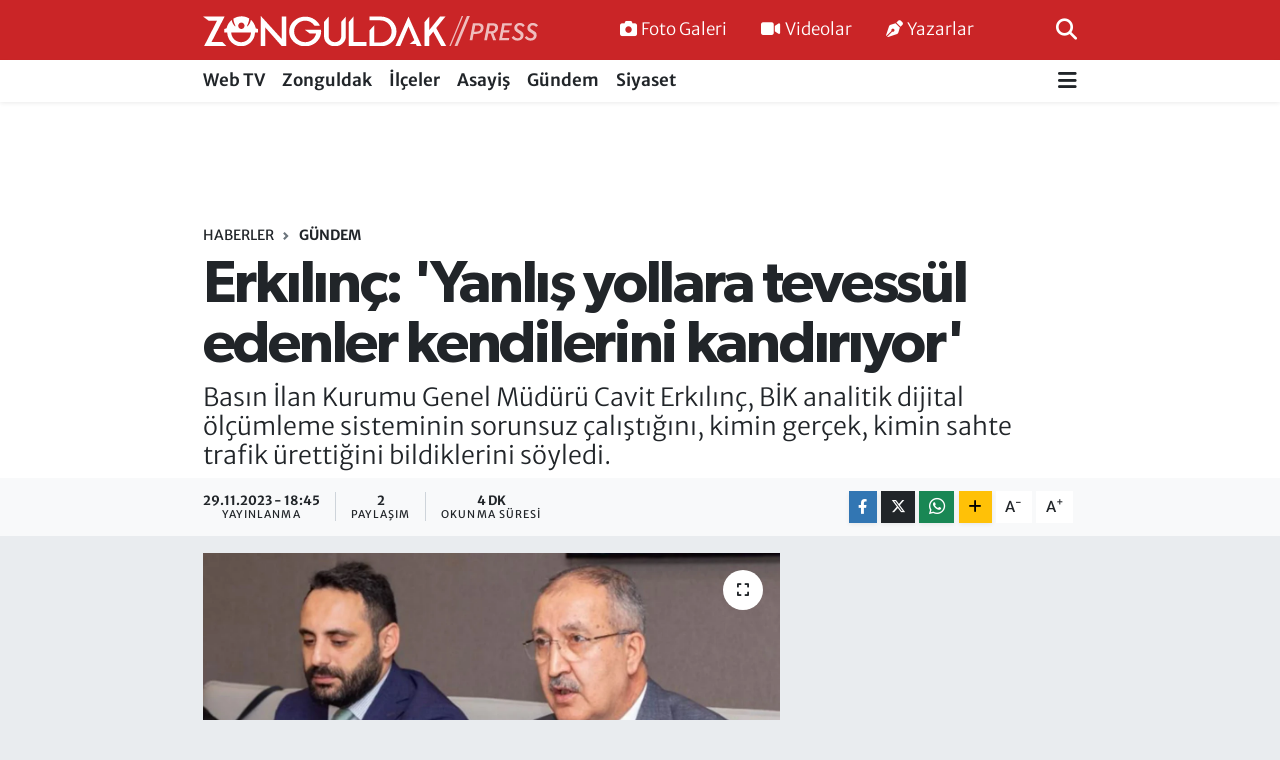

--- FILE ---
content_type: text/html; charset=UTF-8
request_url: https://www.zonguldakpress.com/erkilinc-yanlis-yollara-tevessul-edenler-kendilerini-kandiriyor
body_size: 19906
content:
<!DOCTYPE html>
<html lang="tr" data-theme="flow">
<head>
<link rel="dns-prefetch" href="//www.zonguldakpress.com">
<link rel="dns-prefetch" href="//zonguldakpresscom.teimg.com">
<link rel="dns-prefetch" href="//static.tebilisim.com">
<link rel="dns-prefetch" href="//pagead2.googlesyndication.com">
<link rel="dns-prefetch" href="//www.googletagmanager.com">
<link rel="dns-prefetch" href="//www.facebook.com">
<link rel="dns-prefetch" href="//www.twitter.com">
<link rel="dns-prefetch" href="//www.instagram.com">
<link rel="dns-prefetch" href="//www.youtube.com">
<link rel="dns-prefetch" href="//api.whatsapp.com">
<link rel="dns-prefetch" href="//www.w3.org">
<link rel="dns-prefetch" href="//x.com">
<link rel="dns-prefetch" href="//www.linkedin.com">
<link rel="dns-prefetch" href="//pinterest.com">
<link rel="dns-prefetch" href="//t.me">
<link rel="dns-prefetch" href="//tebilisim.com">
<link rel="dns-prefetch" href="//facebook.com">
<link rel="dns-prefetch" href="//twitter.com">

    <meta charset="utf-8">
<title>Erkılınç: &#039;Yanlış yollara tevessül edenler kendilerini kandırıyor&#039; - Zonguldak Press - Doğru Haberin Adresi</title>
<meta name="description" content="Basın İlan Kurumu Genel Müdürü Cavit Erkılınç, BİK analitik dijital ölçümleme sisteminin sorunsuz çalıştığını, kimin gerçek, kimin sahte trafik ürettiğini bildiklerini söyledi.">
<link rel="canonical" href="https://www.zonguldakpress.com/erkilinc-yanlis-yollara-tevessul-edenler-kendilerini-kandiriyor">
<meta name="viewport" content="width=device-width,initial-scale=1">
<meta name="X-UA-Compatible" content="IE=edge">
<meta name="robots" content="max-image-preview:large">
<meta name="theme-color" content="#ca2527">
<meta name="title" content="Erkılınç: &#039;Yanlış yollara tevessül edenler kendilerini kandırıyor&#039;">
<meta name="articleSection" content="news">
<meta name="datePublished" content="2023-11-29T18:45:00+03:00">
<meta name="dateModified" content="2023-11-29T18:45:00+03:00">
<meta name="articleAuthor" content="Abdullah KARABACAK">
<meta name="author" content="Abdullah KARABACAK">
<link rel="amphtml" href="https://www.zonguldakpress.com/erkilinc-yanlis-yollara-tevessul-edenler-kendilerini-kandiriyor/amp">
<meta property="og:site_name" content="Zonguldak Press - Doğru Haberin Adresi">
<meta property="og:title" content="Erkılınç: &#039;Yanlış yollara tevessül edenler kendilerini kandırıyor&#039;">
<meta property="og:description" content="Basın İlan Kurumu Genel Müdürü Cavit Erkılınç, BİK analitik dijital ölçümleme sisteminin sorunsuz çalıştığını, kimin gerçek, kimin sahte trafik ürettiğini bildiklerini söyledi.">
<meta property="og:url" content="https://www.zonguldakpress.com/erkilinc-yanlis-yollara-tevessul-edenler-kendilerini-kandiriyor">
<meta property="og:image" content="https://zonguldakpresscom.teimg.com/crop/1280x720/zonguldakpress-com/uploads/2023/11/yyy-3.png">
<meta property="og:image:width" content="1280">
<meta property="og:image:height" content="720">
<meta property="og:image:alt" content="Erkılınç: &#039;Yanlış yollara tevessül edenler kendilerini kandırıyor&#039;">
<meta property="og:article:published_time" content="2023-11-29T18:45:00+03:00">
<meta property="og:article:modified_time" content="2023-11-29T18:45:00+03:00">
<meta property="og:type" content="article">
<meta name="twitter:card" content="summary_large_image">
<meta name="twitter:site" content="@@zonguldakpress">
<meta name="twitter:title" content="Erkılınç: &#039;Yanlış yollara tevessül edenler kendilerini kandırıyor&#039;">
<meta name="twitter:description" content="Basın İlan Kurumu Genel Müdürü Cavit Erkılınç, BİK analitik dijital ölçümleme sisteminin sorunsuz çalıştığını, kimin gerçek, kimin sahte trafik ürettiğini bildiklerini söyledi.">
<meta name="twitter:image" content="https://zonguldakpresscom.teimg.com/crop/1280x720/zonguldakpress-com/uploads/2023/11/yyy-3.png">
<meta name="twitter:url" content="https://www.zonguldakpress.com/erkilinc-yanlis-yollara-tevessul-edenler-kendilerini-kandiriyor">
<link rel="shortcut icon" type="image/x-icon" href="https://zonguldakpresscom.teimg.com/zonguldakpress-com/uploads/2022/06/favicon.png">
<link rel="manifest" href="https://www.zonguldakpress.com/manifest.json?v=6.6.4" />
<link rel="preload" href="https://static.tebilisim.com/flow/assets/css/font-awesome/fa-solid-900.woff2" as="font" type="font/woff2" crossorigin />
<link rel="preload" href="https://static.tebilisim.com/flow/assets/css/font-awesome/fa-brands-400.woff2" as="font" type="font/woff2" crossorigin />
<link rel="preload" href="https://static.tebilisim.com/flow/vendor/te/fonts/merriweather/merriweather.woff2" as="font" type="font/woff2" crossorigin />

<link rel="preload"
	href="https://static.tebilisim.com/flow/vendor/te/fonts/gibson/Gibson-Bold.woff2"
	as="font" type="font/woff2" crossorigin />
<link rel="preload"
	href="https://static.tebilisim.com/flow/vendor/te/fonts/gibson/Gibson-BoldItalic.woff2"
	as="font" type="font/woff2" crossorigin />
<link rel="preload"
	href="https://static.tebilisim.com/flow/vendor/te/fonts/gibson/Gibson-Italic.woff2"
	as="font" type="font/woff2" crossorigin />
<link rel="preload"
	href="https://static.tebilisim.com/flow/vendor/te/fonts/gibson/Gibson-Light.woff2"
	as="font" type="font/woff2" crossorigin />
<link rel="preload"
	href="https://static.tebilisim.com/flow/vendor/te/fonts/gibson/Gibson-LightItalic.woff2"
	as="font" type="font/woff2" crossorigin />
<link rel="preload"
	href="https://static.tebilisim.com/flow/vendor/te/fonts/gibson/Gibson-SemiBold.woff2"
	as="font" type="font/woff2" crossorigin />
<link rel="preload"
	href="https://static.tebilisim.com/flow/vendor/te/fonts/gibson/Gibson-SemiBoldItalic.woff2"
	as="font" type="font/woff2" crossorigin />
<link rel="preload"
	href="https://static.tebilisim.com/flow/vendor/te/fonts/gibson/Gibson.woff2"
	as="font" type="font/woff2" crossorigin />

<link rel="preload" as="style" href="https://static.tebilisim.com/flow/vendor/te/fonts/merriweather.css?v=6.6.4">
<link rel="stylesheet" href="https://static.tebilisim.com/flow/vendor/te/fonts/merriweather.css?v=6.6.4">
<link rel="preload" as="style" href="https://static.tebilisim.com/flow/vendor/te/fonts/gibson.css?v=6.6.4">
<link rel="stylesheet" href="https://static.tebilisim.com/flow/vendor/te/fonts/gibson.css?v=6.6.4">

<link rel="preload" as="image" href="https://zonguldakpresscom.teimg.com/crop/1280x720/zonguldakpress-com/uploads/2023/11/yyy-3.png">
<style>:root {
        --te-link-color: #333;
        --te-link-hover-color: #000;
        --te-font: "Merriweather";
        --te-secondary-font: "Gibson";
        --te-h1-font-size: 60px;
        --te-color: #ca2527;
        --te-hover-color: #2e3192;
        --mm-ocd-width: 85%!important; /*  Mobil Menü Genişliği */
        --swiper-theme-color: var(--te-color)!important;
        --header-13-color: #ffc107;
    }</style><link rel="preload" as="style" href="https://static.tebilisim.com/flow/assets/vendor/bootstrap/css/bootstrap.min.css?v=6.6.4">
<link rel="stylesheet" href="https://static.tebilisim.com/flow/assets/vendor/bootstrap/css/bootstrap.min.css?v=6.6.4">
<link rel="preload" as="style" href="https://static.tebilisim.com/flow/assets/css/app6.6.4.min.css">
<link rel="stylesheet" href="https://static.tebilisim.com/flow/assets/css/app6.6.4.min.css">



<script type="application/ld+json">{"@context":"https:\/\/schema.org","@type":"WebSite","url":"https:\/\/www.zonguldakpress.com","potentialAction":{"@type":"SearchAction","target":"https:\/\/www.zonguldakpress.com\/arama?q={query}","query-input":"required name=query"}}</script>

<script type="application/ld+json">{"@context":"https:\/\/schema.org","@type":"NewsMediaOrganization","url":"https:\/\/www.zonguldakpress.com","name":"Zonguldak Press - Do\u011fru Haberin Adresi","logo":"https:\/\/zonguldakpresscom.teimg.com\/zonguldakpress-com\/uploads\/2022\/06\/zonguldak-press-logo-light-9.svg","sameAs":["https:\/\/www.facebook.com\/Zonguldak Press - 104974445565086","https:\/\/www.twitter.com\/@zonguldakpress","https:\/\/www.youtube.com\/@zonguldakpress\/videos","https:\/\/www.instagram.com\/zonguldakpresscom"]}</script>

<script type="application/ld+json">{"@context":"https:\/\/schema.org","@graph":[{"@type":"SiteNavigationElement","name":"Ana Sayfa","url":"https:\/\/www.zonguldakpress.com","@id":"https:\/\/www.zonguldakpress.com"},{"@type":"SiteNavigationElement","name":"webtv","url":"https:\/\/www.zonguldakpress.com\/webtv","@id":"https:\/\/www.zonguldakpress.com\/webtv"},{"@type":"SiteNavigationElement","name":"Zonguldak","url":"https:\/\/www.zonguldakpress.com\/zonguldak","@id":"https:\/\/www.zonguldakpress.com\/zonguldak"},{"@type":"SiteNavigationElement","name":"\u0130l\u00e7eler","url":"https:\/\/www.zonguldakpress.com\/ilceler","@id":"https:\/\/www.zonguldakpress.com\/ilceler"},{"@type":"SiteNavigationElement","name":"Asayi\u015f","url":"https:\/\/www.zonguldakpress.com\/asayis","@id":"https:\/\/www.zonguldakpress.com\/asayis"},{"@type":"SiteNavigationElement","name":"G\u00fcndem","url":"https:\/\/www.zonguldakpress.com\/gundem","@id":"https:\/\/www.zonguldakpress.com\/gundem"},{"@type":"SiteNavigationElement","name":"Siyaset","url":"https:\/\/www.zonguldakpress.com\/siyaset","@id":"https:\/\/www.zonguldakpress.com\/siyaset"},{"@type":"SiteNavigationElement","name":"D\u00fcnya","url":"https:\/\/www.zonguldakpress.com\/dunya","@id":"https:\/\/www.zonguldakpress.com\/dunya"},{"@type":"SiteNavigationElement","name":"K\u00fclt\u00fcr-Sanat","url":"https:\/\/www.zonguldakpress.com\/kultur-sanat","@id":"https:\/\/www.zonguldakpress.com\/kultur-sanat"},{"@type":"SiteNavigationElement","name":"Teknoloji","url":"https:\/\/www.zonguldakpress.com\/teknoloji","@id":"https:\/\/www.zonguldakpress.com\/teknoloji"},{"@type":"SiteNavigationElement","name":"Spor","url":"https:\/\/www.zonguldakpress.com\/spor","@id":"https:\/\/www.zonguldakpress.com\/spor"},{"@type":"SiteNavigationElement","name":"Sa\u011fl\u0131k","url":"https:\/\/www.zonguldakpress.com\/saglik","@id":"https:\/\/www.zonguldakpress.com\/saglik"},{"@type":"SiteNavigationElement","name":"Ekonomi","url":"https:\/\/www.zonguldakpress.com\/ekonomi","@id":"https:\/\/www.zonguldakpress.com\/ekonomi"},{"@type":"SiteNavigationElement","name":"\u00c7evre","url":"https:\/\/www.zonguldakpress.com\/cevre","@id":"https:\/\/www.zonguldakpress.com\/cevre"},{"@type":"SiteNavigationElement","name":"Ya\u015fam","url":"https:\/\/www.zonguldakpress.com\/yasam","@id":"https:\/\/www.zonguldakpress.com\/yasam"},{"@type":"SiteNavigationElement","name":"E\u011fitim","url":"https:\/\/www.zonguldakpress.com\/egitim","@id":"https:\/\/www.zonguldakpress.com\/egitim"},{"@type":"SiteNavigationElement","name":"\u0130leti\u015fim","url":"https:\/\/www.zonguldakpress.com\/iletisim","@id":"https:\/\/www.zonguldakpress.com\/iletisim"},{"@type":"SiteNavigationElement","name":"Gizlilik S\u00f6zle\u015fmesi","url":"https:\/\/www.zonguldakpress.com\/gizlilik-sozlesmesi","@id":"https:\/\/www.zonguldakpress.com\/gizlilik-sozlesmesi"},{"@type":"SiteNavigationElement","name":"Yazarlar","url":"https:\/\/www.zonguldakpress.com\/yazarlar","@id":"https:\/\/www.zonguldakpress.com\/yazarlar"},{"@type":"SiteNavigationElement","name":"Foto Galeri","url":"https:\/\/www.zonguldakpress.com\/foto-galeri","@id":"https:\/\/www.zonguldakpress.com\/foto-galeri"},{"@type":"SiteNavigationElement","name":"Video Galeri","url":"https:\/\/www.zonguldakpress.com\/video","@id":"https:\/\/www.zonguldakpress.com\/video"},{"@type":"SiteNavigationElement","name":"Anketler","url":"https:\/\/www.zonguldakpress.com\/anketler","@id":"https:\/\/www.zonguldakpress.com\/anketler"}]}</script>

<script type="application/ld+json">{"@context":"https:\/\/schema.org","@type":"BreadcrumbList","itemListElement":[{"@type":"ListItem","position":1,"item":{"@type":"Thing","@id":"https:\/\/www.zonguldakpress.com","name":"Haberler"}},{"@type":"ListItem","position":2,"item":{"@type":"Thing","@id":"https:\/\/www.zonguldakpress.com\/gundem","name":"G\u00fcndem"}},{"@type":"ListItem","position":3,"item":{"@type":"Thing","@id":"https:\/\/www.zonguldakpress.com\/erkilinc-yanlis-yollara-tevessul-edenler-kendilerini-kandiriyor","name":"Erk\u0131l\u0131n\u00e7: 'Yanl\u0131\u015f yollara tevess\u00fcl edenler kendilerini kand\u0131r\u0131yor'"}}]}</script>
<script type="application/ld+json">{"@context":"https:\/\/schema.org","@type":"NewsArticle","headline":"Erk\u0131l\u0131n\u00e7: 'Yanl\u0131\u015f yollara tevess\u00fcl edenler kendilerini kand\u0131r\u0131yor'","articleSection":"G\u00fcndem","dateCreated":"2023-11-29T18:45:00+03:00","datePublished":"2023-11-29T18:45:00+03:00","dateModified":"2023-11-29T18:45:00+03:00","wordCount":948,"genre":"news","mainEntityOfPage":{"@type":"WebPage","@id":"https:\/\/www.zonguldakpress.com\/erkilinc-yanlis-yollara-tevessul-edenler-kendilerini-kandiriyor"},"articleBody":"Bas\u0131n \u0130lan Kurumu Genel M\u00fcd\u00fcr\u00fc Cavit Erk\u0131l\u0131n\u00e7, B\u0130K analitik dijital \u00f6l\u00e7\u00fcmleme sisteminin sorunsuz \u00e7al\u0131\u015ft\u0131\u011f\u0131n\u0131, kimin ger\u00e7ek, kimin sahte trafik \u00fcretti\u011fini bildiklerini s\u00f6yledi.\r\n\r\nBas\u0131n \u0130lan Kurumu (B\u0130K) 32. D\u00f6nem 4. Genel Kurul Toplant\u0131s\u0131, Genel M\u00fcd\u00fcr Cavit Erk\u0131l\u0131n\u00e7\u2019\u0131n konu\u015fmas\u0131 ile ba\u015flad\u0131.\r\n\r\nDeprem b\u00f6lgesine yap\u0131lan ziyaretlere ili\u015fkin bilgi veren Erk\u0131l\u0131n\u00e7, kurum olarak \u00fc\u00e7\u00fcnc\u00fc kez deprem b\u00f6lgesine giderek, bas\u0131n temsilcileri ve \u00e7al\u0131\u015fanlar\u0131yla bir araya geldiklerini kaydetti.\r\n\r\nSorunlar\u0131 yerinde tespit ederek h\u0131zl\u0131 \u00e7\u00f6z\u00fcm \u00fcretme anlay\u0131\u015f\u0131n\u0131 s\u00fcrd\u00fcrd\u00fcklerini belirten Erk\u0131l\u0131n\u00e7, \u201cMalatya, Ad\u0131yaman, Kahramanmara\u015f, Hatay ve Osmaniye illerine y\u00f6nelik m\u00fcsamahak\u00e2r, iyi niyet odakl\u0131 anlay\u0131\u015f ve tavr\u0131m\u0131z\u0131 s\u00fcre g\u00f6zetmeksizin s\u00fcrd\u00fcrece\u011fiz. Bu illerdeki bas\u0131n kurulu\u015flar\u0131m\u0131z ve \u00e7al\u0131\u015fanlar\u0131 bizlere emanet. Kendi ayaklar\u0131 \u00fczerinde duracaklar\u0131 g\u00fcne kadar yanlar\u0131nda olmaya, omuz vermeye devam edece\u011fiz\u201d dedi.\r\n\r\n'\u0130Y\u0130 N\u0130YET VE GAYRETLER\u0130N\u0130 G\u00d6RD\u00dc\u011e\u00dcM\u00dcZ BASIN KURULU\u015eLARINI DESTEKLEYECE\u011e\u0130Z'\r\n\r\n\u0130nternet haber sitelerinin s\u00fcreli yay\u0131n kapsam\u0131na al\u0131narak resmi ilan yay\u0131mlama hakk\u0131 kazanmas\u0131na ili\u015fkin mevzuat de\u011fi\u015fikliklerine de\u011finen Genel M\u00fcd\u00fcr Erk\u0131l\u0131n\u00e7, \u201cYasa \u00e7\u0131kmas\u0131n diye Meclis\u2019e \u00e7\u0131kartma yaparak, protestocular\u0131n \u00f6n saf\u0131nda yer tutanlar, \u015fimdilerde internet haber sitelerinin sevdal\u0131s\u0131 oldular. \u00c7\u00fcnk\u00fc unuttuklar\u0131 gazetecili\u011fin, haber \u00fcretmenin ve haber atlatman\u0131n tad\u0131na vard\u0131lar. Daha az maliyetle, daha h\u0131zl\u0131 \u015fekilde okura ula\u015fman\u0131n ve an\u0131nda geri bildirim alman\u0131n hazz\u0131n\u0131 ya\u015fad\u0131lar. Bir k\u0131sm\u0131 da emeksiz kolay paraya al\u0131\u015ft\u0131, \u015fimdi bunu kaybetmek istemiyor\u201d \u015feklinde konu\u015ftu.\r\n\r\nMesleki anlamda do\u011fruyu yapan, iyi niyet ve gayretleri g\u00f6r\u00fclen internet haber sitelerini desteklemeye devam edeceklerinin alt\u0131n\u0131 \u00e7izen Erk\u0131l\u0131n\u00e7, \u015f\u00f6yle devam etti:\r\n\r\n\u201cHo\u015fg\u00f6r\u00fcl\u00fc yakla\u015ft\u0131\u011f\u0131m\u0131z, g\u00f6rmemek i\u00e7in y\u00fcz\u00fcm\u00fcz\u00fc \u00e7evirdi\u011fimiz durumlar oldu\u011funu saklam\u0131yoruz. \u0130nternet haber siteleri \u00e7o\u011fals\u0131n, sisteme d\u00e2hil olsun, nitelikleri arts\u0131n ve her anlamda katma de\u011fer \u00fcretsinler istiyoruz. Bu alanda olu\u015fan bir istihdam var. Bu istihdam\u0131 koruman\u0131n; hatta sekt\u00f6r b\u00fcy\u00fcd\u00fck\u00e7e art\u0131rman\u0131n m\u00fccadelesini veriyoruz.\u201d\r\n\r\nBu iyi niyetli yakla\u015f\u0131mlar\u0131 suistimal edenler oldu\u011funu hat\u0131rlatan Erk\u0131l\u0131n\u00e7, B\u0130K Analitik dijital \u00f6l\u00e7\u00fcmleme sisteminin sorunsuz \u00e7al\u0131\u015ft\u0131\u011f\u0131n\u0131, kimin ger\u00e7ek, kimin sahte trafik \u00fcretti\u011fini bildiklerini belirtti.\r\n\r\nSayfada kalma s\u00fcrelerinin hangi y\u00f6ntemlerle art\u0131r\u0131ld\u0131\u011f\u0131n\u0131n, edep d\u0131\u015f\u0131 i\u00e7erik ve ba\u015fl\u0131klarla arama motorlar\u0131nda yer tutuldu\u011funun, SEO y\u00f6ntemlerinin manip\u00fcle edilerek hileli ticaretin en b\u00fcy\u00fck arg\u00fcman\u0131 haline geldi\u011finin fark\u0131nda olduklar\u0131n\u0131 vurgulayan Erk\u0131l\u0131n\u00e7, \u201cDevletin \u00e7ark\u0131 a\u011f\u0131r i\u015fler ama i\u015fler; geri d\u00f6n\u00fc\u015f\u00fc de olmaz. O g\u00fcn geldi\u011finde \u2018ah vah\u2019 etmenin de kimseye faydas\u0131 yoktur. Bu yanl\u0131\u015f yollara tevess\u00fcl edenler, ger\u00e7ekte bizi de\u011fil, kendilerini kand\u0131rd\u0131klar\u0131n\u0131 fark ettiklerinde i\u015f i\u015ften ge\u00e7mi\u015f olacak\u201d ifadelerini kulland\u0131.\r\n\r\n'D\u0130J\u0130TAL \u00d6L\u00c7\u00dcMLEME S\u0130STEM\u0130N\u0130N ARKA PLANINDA \u00c7OK B\u00dcY\u00dcK B\u0130R EMEK VAR2\r\n\r\nBas\u0131n \u0130lan Kurumu\u2019nun dijital d\u00f6n\u00fc\u015f\u00fcm kapsam\u0131nda ger\u00e7ekle\u015ftirdi\u011fi altyap\u0131 \u00e7al\u0131\u015fmalar\u0131n\u0131 da anlatan Erk\u0131l\u0131n\u00e7, yasa koyucu taraf\u0131ndan tan\u0131nan 6 ay gibi k\u0131sa bir s\u00fcrede mevzuat \u00e7al\u0131\u015fmalar\u0131, dijital alt yap\u0131 haz\u0131rl\u0131klar\u0131, internet haber sitelerinden ba\u015fvurular\u0131n al\u0131nmas\u0131, kadrolar\u0131n olu\u015fmas\u0131, dijital d\u00f6n\u00fc\u015f\u00fcm s\u00fcre\u00e7lerinin tamamlanmas\u0131, ilanlar\u0131n sevki ve yay\u0131m\u0131n\u0131n test edilmesi gibi bir\u00e7ok ba\u015fl\u0131\u011f\u0131n alt\u0131ndan b\u00fcy\u00fck bir ba\u015far\u0131 ile kalk\u0131ld\u0131\u011f\u0131n\u0131 ifade etti.\r\n\r\n\u201cTrafik \u00f6l\u00e7\u00fcmleme\u201d diye bir \u00e7\u0131rp\u0131da s\u00f6ylenen ihale s\u00fcrecinin alt\u0131nda donan\u0131m, yaz\u0131l\u0131m ve destek hizmeti al\u0131mlar\u0131 ve onlar\u0131n da alt\u0131nda bir\u00e7ok i\u015f kalemi bulundu\u011funu aktaran Erk\u0131l\u0131n\u00e7, konu\u015fmas\u0131n\u0131 \u015f\u00f6yle s\u00fcrd\u00fcrd\u00fc:\r\n\r\n\u201cK\u0131sacas\u0131 i\u015f \u2018yaz\u0131l\u0131m\u0131 yazd\u0131rd\u0131m\u2019 demekle bitmiyor. 500\u2019e yak\u0131n siteyi 7\/24 takip edeceksin. G\u00fcnde en az 180 milyon sayfa g\u00f6r\u00fcnt\u00fclemesine bakacaks\u0131n. 200 milyondan fazla veriyi i\u015fleyecek, raporlayacak ve bunlar\u0131 uzun y\u0131llar muhafaza edeceksin. Veri ak\u0131\u015f\u0131n\u0131 g\u00fcvenilir \u015fekilde alacaks\u0131n, aldanmayacaks\u0131n ve siber sald\u0131r\u0131lar kar\u015f\u0131s\u0131nda kendini en iyi \u015fekilde koruyacaks\u0131n ve buradaki donan\u0131m\u0131 5 y\u0131l gibi uzun bir s\u00fcrelik ihtiyac\u0131 kar\u015f\u0131lamaya yetecek konteyner mimarisi d\u00fczeyinde in\u015fa edeceksin. Bu sistemle birlikte entegre \u00e7al\u0131\u015facak di\u011fer sistemlerimizin g\u00fcncellenmesi, eksiklerin tespiti ve raporlanmas\u0131, ilave yaz\u0131l\u0131mlar\u0131n al\u0131nmas\u0131 gibi ihtiya\u00e7lar\u0131 kar\u015f\u0131layacaks\u0131n. Dijital d\u00f6n\u00fc\u015f\u00fcme dair bu yat\u0131r\u0131mlar b\u00fcy\u00fck mebla\u011flar gerektiriyor, bunlar\u0131n alt\u0131ndan kalkmak i\u00e7in b\u00fcy\u00fck \u00e7aba harc\u0131yoruz.\u201d\r\n\r\nKonu\u015fmas\u0131n\u0131n sonunda Y\u00f6netim Kurulu\u2019nun Genel Kurula sundu\u011fu teklifleri ba\u015fl\u0131klar halinde \u00f6zetleyen Erk\u0131l\u0131n\u00e7, Genel Kurulun alaca\u011f\u0131 kararlar\u0131n hay\u0131rl\u0131 olmas\u0131n\u0131 temenni etti.\r\n\r\nErk\u0131l\u0131n\u00e7\u2019\u0131n konu\u015fmas\u0131n\u0131n ard\u0131ndan Ba\u015fkanl\u0131k Divan\u0131 Heyeti se\u00e7imi ger\u00e7ekle\u015ftirilerek ba\u015fkan ve \u00fcyeler belirlendi. G\u00fcndemin kabul\u00fcn\u00fcn akabinde Y\u00f6netim Kurulu Durum Raporu ve Denet\u00e7iler Raporu okundu. Y\u00f6netim Kurulunun tekliflerine ili\u015fkin sunum sonras\u0131nda \u00fcyeleri belirlenen \u0130lan \u0130\u015fleri, Hukuk \u0130\u015fleri ve Mali \u0130\u015fler Komisyonlar\u0131 \u00e7al\u0131\u015fmalar\u0131na ba\u015flad\u0131.\r\n\r\nB\u0130K Genel Kurulu Toplant\u0131s\u0131, 1 Aral\u0131k 2023 Cuma g\u00fcn\u00fc yap\u0131lacak oturumun ard\u0131ndan tamamlanacak.","description":"Bas\u0131n \u0130lan Kurumu Genel M\u00fcd\u00fcr\u00fc Cavit Erk\u0131l\u0131n\u00e7, B\u0130K analitik dijital \u00f6l\u00e7\u00fcmleme sisteminin sorunsuz \u00e7al\u0131\u015ft\u0131\u011f\u0131n\u0131, kimin ger\u00e7ek, kimin sahte trafik \u00fcretti\u011fini bildiklerini s\u00f6yledi.","inLanguage":"tr-TR","keywords":[],"image":{"@type":"ImageObject","url":"https:\/\/zonguldakpresscom.teimg.com\/crop\/1280x720\/zonguldakpress-com\/uploads\/2023\/11\/yyy-3.png","width":"1280","height":"720","caption":"Erk\u0131l\u0131n\u00e7: 'Yanl\u0131\u015f yollara tevess\u00fcl edenler kendilerini kand\u0131r\u0131yor'"},"publishingPrinciples":"https:\/\/www.zonguldakpress.com\/gizlilik-sozlesmesi","isFamilyFriendly":"http:\/\/schema.org\/True","isAccessibleForFree":"http:\/\/schema.org\/True","publisher":{"@type":"Organization","name":"Zonguldak Press - Do\u011fru Haberin Adresi","image":"https:\/\/zonguldakpresscom.teimg.com\/zonguldakpress-com\/uploads\/2022\/06\/zonguldak-press-logo-light-9.svg","logo":{"@type":"ImageObject","url":"https:\/\/zonguldakpresscom.teimg.com\/zonguldakpress-com\/uploads\/2022\/06\/zonguldak-press-logo-light-9.svg","width":"640","height":"375"}},"author":{"@type":"Person","name":"Abdullah KARABACAK","honorificPrefix":"","jobTitle":"","url":null}}</script>





<style>
.mega-menu {z-index: 9999 !important;}
@media screen and (min-width: 1620px) {
    .container {width: 1280px!important; max-width: 1280px!important;}
    #ad_36 {margin-right: 15px !important;}
    #ad_9 {margin-left: 15px !important;}
}

@media screen and (min-width: 1325px) and (max-width: 1620px) {
    .container {width: 1100px!important; max-width: 1100px!important;}
    #ad_36 {margin-right: 100px !important;}
    #ad_9 {margin-left: 100px !important;}
}
@media screen and (min-width: 1295px) and (max-width: 1325px) {
    .container {width: 990px!important; max-width: 990px!important;}
    #ad_36 {margin-right: 165px !important;}
    #ad_9 {margin-left: 165px !important;}
}
@media screen and (min-width: 1200px) and (max-width: 1295px) {
    .container {width: 900px!important; max-width: 900px!important;}
    #ad_36 {margin-right: 210px !important;}
    #ad_9 {margin-left: 210px !important;}

}
</style><script async src="https://pagead2.googlesyndication.com/pagead/js/adsbygoogle.js?client=ca-pub-3537591028704787" crossorigin="anonymous" type="9f812190ef4d58c089bafecc-text/javascript"></script>



<script async data-cfasync="false"
	src="https://www.googletagmanager.com/gtag/js?id=G-VEXHB9YDRT"></script>
<script data-cfasync="false">
	window.dataLayer = window.dataLayer || [];
	  function gtag(){dataLayer.push(arguments);}
	  gtag('js', new Date());
	  gtag('config', 'G-VEXHB9YDRT');
</script>




</head>




<body class="d-flex flex-column min-vh-100">

    
    

    <header class="header-2">
    <nav class="top-header navbar navbar-expand-lg">
        <div class="container">
            <div class="d-lg-none">
                <a href="#menu" title="Ana Menü" class="text-white"><i class="fa fa-bars fa-lg"></i></a>
            </div>
                        <a class="navbar-brand me-0" href="/" title="Zonguldak Press - Doğru Haberin Adresi">
                <img src="https://zonguldakpresscom.teimg.com/zonguldakpress-com/uploads/2022/06/zonguldak-press-logo-light-9.svg" alt="Zonguldak Press - Doğru Haberin Adresi" width="335" height="40" class="light-mode img-fluid flow-logo">
<img src="https://zonguldakpresscom.teimg.com/zonguldakpress-com/uploads/2022/06/zonguldak-press-logo-light-9.svg" alt="Zonguldak Press - Doğru Haberin Adresi" width="335" height="40" class="dark-mode img-fluid flow-logo d-none">

            </a>
            
            <div class="d-none d-lg-block top-menu">
                <ul  class="nav lead">
        <li class="nav-item   ">
        <a href="/foto-galeri" class="nav-link text-white" target="_self" title="Foto Galeri"><i class="fa fa-camera me-1 text-white mr-1"></i>Foto Galeri</a>
        
    </li>
        <li class="nav-item   ">
        <a href="/video" class="nav-link text-white" target="_self" title="Videolar"><i class="fa fa-video me-1 text-white mr-1"></i>Videolar</a>
        
    </li>
        <li class="nav-item   ">
        <a href="/yazarlar" class="nav-link text-white" target="_self" title="Yazarlar"><i class="fa fa-pen-nib me-1 text-white mr-1"></i>Yazarlar</a>
        
    </li>
    </ul>

            </div>
            <ul class="navigation-menu nav">
                
                <li class="nav-item">
                    <a href="/arama" class="" title="Ara">
                        <i class="fa fa-search fa-lg text-white"></i>
                    </a>
                </li>

            </ul>
        </div>
    </nav>
    <div class="main-menu navbar navbar-expand-lg bg-white d-none d-lg-block shadow-sm pt-0 pb-0">
        <div class="container">

            <ul  class="nav fw-semibold">
        <li class="nav-item   ">
        <a href="/webtv" class="nav-link text-dark" target="_self" title="Web TV">Web TV</a>
        
    </li>
        <li class="nav-item   ">
        <a href="/zonguldak" class="nav-link text-dark" target="_self" title="Zonguldak">Zonguldak</a>
        
    </li>
        <li class="nav-item   ">
        <a href="/ilceler" class="nav-link text-dark" target="_self" title="İlçeler">İlçeler</a>
        
    </li>
        <li class="nav-item   ">
        <a href="/asayis" class="nav-link text-dark" target="_self" title="Asayiş">Asayiş</a>
        
    </li>
        <li class="nav-item   ">
        <a href="/gundem" class="nav-link text-dark" target="_self" title="Gündem">Gündem</a>
        
    </li>
        <li class="nav-item   ">
        <a href="/siyaset" class="nav-link text-dark" target="_self" title="Siyaset">Siyaset</a>
        
    </li>
    </ul>


            <ul class="nav d-flex flex-nowrap align-items-center">

                

                <li class="nav-item dropdown position-static">
                    <a class="nav-link pe-0 text-dark" data-bs-toggle="dropdown" href="#" aria-haspopup="true" aria-expanded="false" title="Ana Menü"><i class="fa fa-bars fa-lg"></i></a>
                    <div class="mega-menu dropdown-menu dropdown-menu-end text-capitalize shadow-lg border-0 rounded-0">

    <div class="row g-3 small p-3">

        
        <div class="col">
        <a href="/dunya" class="d-block border-bottom  pb-2 mb-2" target="_self" title="Dünya">Dünya</a>
            <a href="/kultur-sanat" class="d-block border-bottom  pb-2 mb-2" target="_self" title="Kültür-Sanat">Kültür-Sanat</a>
            <a href="/teknoloji" class="d-block border-bottom  pb-2 mb-2" target="_self" title="Teknoloji">Teknoloji</a>
            <a href="/spor" class="d-block border-bottom  pb-2 mb-2" target="_self" title="Spor">Spor</a>
            <a href="/saglik" class="d-block border-bottom  pb-2 mb-2" target="_self" title="Sağlık">Sağlık</a>
        </div>


    </div>

    <div class="p-3 bg-light">
                <a class="me-3"
            href="https://www.facebook.com/Zonguldak Press - 104974445565086" target="_blank" rel="nofollow noreferrer noopener"><i class="fab fa-facebook me-2 text-navy"></i> Facebook</a>
                        <a class="me-3"
            href="https://www.twitter.com/@zonguldakpress" target="_blank" rel="nofollow noreferrer noopener"><i class="fab fa-x-twitter "></i> Twitter</a>
                        <a class="me-3"
            href="https://www.instagram.com/zonguldakpresscom" target="_blank" rel="nofollow noreferrer noopener"><i class="fab fa-instagram me-2 text-magenta"></i> Instagram</a>
                                <a class="me-3"
            href="https://www.youtube.com/@zonguldakpress/videos" target="_blank" rel="nofollow noreferrer noopener"><i class="fab fa-youtube me-2 text-danger"></i> Youtube</a>
                                                <a class="" href="https://api.whatsapp.com/send?phone=05436201799 - 05366143543" title="Whatsapp" rel="nofollow noreferrer noopener"><i
            class="fab fa-whatsapp me-2 text-navy"></i> WhatsApp İhbar Hattı</a>    </div>

    <div class="mega-menu-footer p-2 bg-te-color">
        <a class="dropdown-item text-white" href="/kunye" title="Künye"><i class="fa fa-id-card me-2"></i> Künye</a>
        <a class="dropdown-item text-white" href="/iletisim" title="İletişim"><i class="fa fa-envelope me-2"></i> İletişim</a>
        <a class="dropdown-item text-white" href="/rss-baglantilari" title="RSS Bağlantıları"><i class="fa fa-rss me-2"></i> RSS Bağlantıları</a>
        <a class="dropdown-item text-white" href="/member/login" title="Üyelik Girişi"><i class="fa fa-user me-2"></i> Üyelik Girişi</a>
    </div>


</div>

                </li>
            </ul>
        </div>
    </div>
    <ul  class="mobile-categories d-lg-none list-inline bg-white">
        <li class="list-inline-item">
        <a href="/webtv" class="text-dark" target="_self" title="Web TV">
                Web TV
        </a>
    </li>
        <li class="list-inline-item">
        <a href="/zonguldak" class="text-dark" target="_self" title="Zonguldak">
                Zonguldak
        </a>
    </li>
        <li class="list-inline-item">
        <a href="/ilceler" class="text-dark" target="_self" title="İlçeler">
                İlçeler
        </a>
    </li>
        <li class="list-inline-item">
        <a href="/asayis" class="text-dark" target="_self" title="Asayiş">
                Asayiş
        </a>
    </li>
        <li class="list-inline-item">
        <a href="/gundem" class="text-dark" target="_self" title="Gündem">
                Gündem
        </a>
    </li>
        <li class="list-inline-item">
        <a href="/siyaset" class="text-dark" target="_self" title="Siyaset">
                Siyaset
        </a>
    </li>
    </ul>


</header>






<main class="single overflow-hidden" style="min-height: 300px">

            
    
    <div class="infinite" data-show-advert="1">

    

    <div class="infinite-item d-block" data-id="32139" data-category-id="29" data-reference="TE\Blog\Models\Post" data-json-url="/service/json/featured-infinite.json">

        

        <div class="post-header pt-3 bg-white">

    <div class="container">

        <div id="ad_131" data-channel="131" data-advert="temedya" data-rotation="120" class="d-none d-sm-flex flex-column align-items-center justify-content-start text-center mx-auto overflow-hidden mb-3" data-affix="0" style="width: 728px;height: 90px;" data-width="728" data-height="90"></div><div id="ad_131_mobile" data-channel="131" data-advert="temedya" data-rotation="120" class="d-flex d-sm-none flex-column align-items-center justify-content-start text-center mx-auto overflow-hidden mb-3" data-affix="0" style="width: 300px;height: 50px;" data-width="300" data-height="50"></div>
        <nav class="meta-category d-flex justify-content-lg-start" style="--bs-breadcrumb-divider: url(&#34;data:image/svg+xml,%3Csvg xmlns='http://www.w3.org/2000/svg' width='8' height='8'%3E%3Cpath d='M2.5 0L1 1.5 3.5 4 1 6.5 2.5 8l4-4-4-4z' fill='%236c757d'/%3E%3C/svg%3E&#34;);" aria-label="breadcrumb">
        <ol class="breadcrumb mb-0">
            <li class="breadcrumb-item"><a href="https://www.zonguldakpress.com" class="breadcrumb_link" target="_self">Haberler</a></li>
            <li class="breadcrumb-item active fw-bold" aria-current="page"><a href="/gundem" target="_self" class="breadcrumb_link text-dark" title="Gündem">Gündem</a></li>
        </ol>
</nav>

        <h1 class="h2 fw-bold text-lg-start headline my-2" itemprop="headline">Erkılınç: &#039;Yanlış yollara tevessül edenler kendilerini kandırıyor&#039;</h1>
        
        <h2 class="lead text-lg-start text-dark my-2 description" itemprop="description">Basın İlan Kurumu Genel Müdürü Cavit Erkılınç, BİK analitik dijital ölçümleme sisteminin sorunsuz çalıştığını, kimin gerçek, kimin sahte trafik ürettiğini bildiklerini söyledi.</h2>
        
        <div class="news-tags">
    </div>

    </div>

    <div class="bg-light py-1">
        <div class="container d-flex justify-content-between align-items-center">

            <div class="meta-author">
    
    <div class="box">
    <time class="fw-bold">29.11.2023 - 18:45</time>
    <span class="info">Yayınlanma</span>
</div>

    <div class="box">
    <span class="fw-bold">2</span>
    <span class="info text-dark">Paylaşım</span>
</div>

    
    <div class="box">
    <span class="fw-bold">4 Dk</span>
    <span class="info text-dark">Okunma Süresi</span>
</div>





</div>


            <div class="share-area justify-content-end align-items-center d-none d-lg-flex">

    <div class="mobile-share-button-container mb-2 d-block d-md-none">
    <button class="btn btn-primary btn-sm rounded-0 shadow-sm w-100" onclick="if (!window.__cfRLUnblockHandlers) return false; handleMobileShare(event, 'Erkılınç: \&#039;Yanlış yollara tevessül edenler kendilerini kandırıyor\&#039;', 'https://www.zonguldakpress.com/erkilinc-yanlis-yollara-tevessul-edenler-kendilerini-kandiriyor')" title="Paylaş" data-cf-modified-9f812190ef4d58c089bafecc-="">
        <i class="fas fa-share-alt me-2"></i>Paylaş
    </button>
</div>

<div class="social-buttons-new d-none d-md-flex justify-content-between">
    <a href="https://www.facebook.com/sharer/sharer.php?u=https%3A%2F%2Fwww.zonguldakpress.com%2Ferkilinc-yanlis-yollara-tevessul-edenler-kendilerini-kandiriyor" onclick="if (!window.__cfRLUnblockHandlers) return false; initiateDesktopShare(event, 'facebook')" class="btn btn-primary btn-sm rounded-0 shadow-sm me-1" title="Facebook'ta Paylaş" data-platform="facebook" data-share-url="https://www.zonguldakpress.com/erkilinc-yanlis-yollara-tevessul-edenler-kendilerini-kandiriyor" data-share-title="Erkılınç: &#039;Yanlış yollara tevessül edenler kendilerini kandırıyor&#039;" rel="noreferrer nofollow noopener external" data-cf-modified-9f812190ef4d58c089bafecc-="">
        <i class="fab fa-facebook-f"></i>
    </a>

    <a href="https://x.com/intent/tweet?url=https%3A%2F%2Fwww.zonguldakpress.com%2Ferkilinc-yanlis-yollara-tevessul-edenler-kendilerini-kandiriyor&text=Erk%C4%B1l%C4%B1n%C3%A7%3A+%27Yanl%C4%B1%C5%9F+yollara+tevess%C3%BCl+edenler+kendilerini+kand%C4%B1r%C4%B1yor%27" onclick="if (!window.__cfRLUnblockHandlers) return false; initiateDesktopShare(event, 'twitter')" class="btn btn-dark btn-sm rounded-0 shadow-sm me-1" title="X'de Paylaş" data-platform="twitter" data-share-url="https://www.zonguldakpress.com/erkilinc-yanlis-yollara-tevessul-edenler-kendilerini-kandiriyor" data-share-title="Erkılınç: &#039;Yanlış yollara tevessül edenler kendilerini kandırıyor&#039;" rel="noreferrer nofollow noopener external" data-cf-modified-9f812190ef4d58c089bafecc-="">
        <i class="fab fa-x-twitter text-white"></i>
    </a>

    <a href="https://api.whatsapp.com/send?text=Erk%C4%B1l%C4%B1n%C3%A7%3A+%27Yanl%C4%B1%C5%9F+yollara+tevess%C3%BCl+edenler+kendilerini+kand%C4%B1r%C4%B1yor%27+-+https%3A%2F%2Fwww.zonguldakpress.com%2Ferkilinc-yanlis-yollara-tevessul-edenler-kendilerini-kandiriyor" onclick="if (!window.__cfRLUnblockHandlers) return false; initiateDesktopShare(event, 'whatsapp')" class="btn btn-success btn-sm rounded-0 btn-whatsapp shadow-sm me-1" title="Whatsapp'ta Paylaş" data-platform="whatsapp" data-share-url="https://www.zonguldakpress.com/erkilinc-yanlis-yollara-tevessul-edenler-kendilerini-kandiriyor" data-share-title="Erkılınç: &#039;Yanlış yollara tevessül edenler kendilerini kandırıyor&#039;" rel="noreferrer nofollow noopener external" data-cf-modified-9f812190ef4d58c089bafecc-="">
        <i class="fab fa-whatsapp fa-lg"></i>
    </a>

    <div class="dropdown">
        <button class="dropdownButton btn btn-sm rounded-0 btn-warning border-none shadow-sm me-1" type="button" data-bs-toggle="dropdown" name="socialDropdownButton" title="Daha Fazla">
            <i id="icon" class="fa fa-plus"></i>
        </button>

        <ul class="dropdown-menu dropdown-menu-end border-0 rounded-1 shadow">
            <li>
                <a href="https://www.linkedin.com/sharing/share-offsite/?url=https%3A%2F%2Fwww.zonguldakpress.com%2Ferkilinc-yanlis-yollara-tevessul-edenler-kendilerini-kandiriyor" class="dropdown-item" onclick="if (!window.__cfRLUnblockHandlers) return false; initiateDesktopShare(event, 'linkedin')" data-platform="linkedin" data-share-url="https://www.zonguldakpress.com/erkilinc-yanlis-yollara-tevessul-edenler-kendilerini-kandiriyor" data-share-title="Erkılınç: &#039;Yanlış yollara tevessül edenler kendilerini kandırıyor&#039;" rel="noreferrer nofollow noopener external" title="Linkedin" data-cf-modified-9f812190ef4d58c089bafecc-="">
                    <i class="fab fa-linkedin text-primary me-2"></i>Linkedin
                </a>
            </li>
            <li>
                <a href="https://pinterest.com/pin/create/button/?url=https%3A%2F%2Fwww.zonguldakpress.com%2Ferkilinc-yanlis-yollara-tevessul-edenler-kendilerini-kandiriyor&description=Erk%C4%B1l%C4%B1n%C3%A7%3A+%27Yanl%C4%B1%C5%9F+yollara+tevess%C3%BCl+edenler+kendilerini+kand%C4%B1r%C4%B1yor%27&media=" class="dropdown-item" onclick="if (!window.__cfRLUnblockHandlers) return false; initiateDesktopShare(event, 'pinterest')" data-platform="pinterest" data-share-url="https://www.zonguldakpress.com/erkilinc-yanlis-yollara-tevessul-edenler-kendilerini-kandiriyor" data-share-title="Erkılınç: &#039;Yanlış yollara tevessül edenler kendilerini kandırıyor&#039;" rel="noreferrer nofollow noopener external" title="Pinterest" data-cf-modified-9f812190ef4d58c089bafecc-="">
                    <i class="fab fa-pinterest text-danger me-2"></i>Pinterest
                </a>
            </li>
            <li>
                <a href="https://t.me/share/url?url=https%3A%2F%2Fwww.zonguldakpress.com%2Ferkilinc-yanlis-yollara-tevessul-edenler-kendilerini-kandiriyor&text=Erk%C4%B1l%C4%B1n%C3%A7%3A+%27Yanl%C4%B1%C5%9F+yollara+tevess%C3%BCl+edenler+kendilerini+kand%C4%B1r%C4%B1yor%27" class="dropdown-item" onclick="if (!window.__cfRLUnblockHandlers) return false; initiateDesktopShare(event, 'telegram')" data-platform="telegram" data-share-url="https://www.zonguldakpress.com/erkilinc-yanlis-yollara-tevessul-edenler-kendilerini-kandiriyor" data-share-title="Erkılınç: &#039;Yanlış yollara tevessül edenler kendilerini kandırıyor&#039;" rel="noreferrer nofollow noopener external" title="Telegram" data-cf-modified-9f812190ef4d58c089bafecc-="">
                    <i class="fab fa-telegram-plane text-primary me-2"></i>Telegram
                </a>
            </li>
            <li class="border-0">
                <a class="dropdown-item" href="javascript:void(0)" onclick="if (!window.__cfRLUnblockHandlers) return false; printContent(event)" title="Yazdır" data-cf-modified-9f812190ef4d58c089bafecc-="">
                    <i class="fas fa-print text-dark me-2"></i>
                    Yazdır
                </a>
            </li>
            <li class="border-0">
                <a class="dropdown-item" href="javascript:void(0)" onclick="if (!window.__cfRLUnblockHandlers) return false; copyURL(event, 'https://www.zonguldakpress.com/erkilinc-yanlis-yollara-tevessul-edenler-kendilerini-kandiriyor')" rel="noreferrer nofollow noopener external" title="Bağlantıyı Kopyala" data-cf-modified-9f812190ef4d58c089bafecc-="">
                    <i class="fas fa-link text-dark me-2"></i>
                    Kopyala
                </a>
            </li>
        </ul>
    </div>
</div>

<script type="9f812190ef4d58c089bafecc-text/javascript">
    var shareableModelId = 32139;
    var shareableModelClass = 'TE\\Blog\\Models\\Post';

    function shareCount(id, model, platform, url) {
        fetch("https://www.zonguldakpress.com/sharecount", {
            method: 'POST',
            headers: {
                'Content-Type': 'application/json',
                'X-CSRF-TOKEN': document.querySelector('meta[name="csrf-token"]')?.getAttribute('content')
            },
            body: JSON.stringify({ id, model, platform, url })
        }).catch(err => console.error('Share count fetch error:', err));
    }

    function goSharePopup(url, title, width = 600, height = 400) {
        const left = (screen.width - width) / 2;
        const top = (screen.height - height) / 2;
        window.open(
            url,
            title,
            `width=${width},height=${height},left=${left},top=${top},resizable=yes,scrollbars=yes`
        );
    }

    async function handleMobileShare(event, title, url) {
        event.preventDefault();

        if (shareableModelId && shareableModelClass) {
            shareCount(shareableModelId, shareableModelClass, 'native_mobile_share', url);
        }

        const isAndroidWebView = navigator.userAgent.includes('Android') && !navigator.share;

        if (isAndroidWebView) {
            window.location.href = 'androidshare://paylas?title=' + encodeURIComponent(title) + '&url=' + encodeURIComponent(url);
            return;
        }

        if (navigator.share) {
            try {
                await navigator.share({ title: title, url: url });
            } catch (error) {
                if (error.name !== 'AbortError') {
                    console.error('Web Share API failed:', error);
                }
            }
        } else {
            alert("Bu cihaz paylaşımı desteklemiyor.");
        }
    }

    function initiateDesktopShare(event, platformOverride = null) {
        event.preventDefault();
        const anchor = event.currentTarget;
        const platform = platformOverride || anchor.dataset.platform;
        const webShareUrl = anchor.href;
        const contentUrl = anchor.dataset.shareUrl || webShareUrl;

        if (shareableModelId && shareableModelClass && platform) {
            shareCount(shareableModelId, shareableModelClass, platform, contentUrl);
        }

        goSharePopup(webShareUrl, platform ? platform.charAt(0).toUpperCase() + platform.slice(1) : "Share");
    }

    function copyURL(event, urlToCopy) {
        event.preventDefault();
        navigator.clipboard.writeText(urlToCopy).then(() => {
            alert('Bağlantı panoya kopyalandı!');
        }).catch(err => {
            console.error('Could not copy text: ', err);
            try {
                const textArea = document.createElement("textarea");
                textArea.value = urlToCopy;
                textArea.style.position = "fixed";
                document.body.appendChild(textArea);
                textArea.focus();
                textArea.select();
                document.execCommand('copy');
                document.body.removeChild(textArea);
                alert('Bağlantı panoya kopyalandı!');
            } catch (fallbackErr) {
                console.error('Fallback copy failed:', fallbackErr);
            }
        });
    }

    function printContent(event) {
        event.preventDefault();

        const triggerElement = event.currentTarget;
        const contextContainer = triggerElement.closest('.infinite-item') || document;

        const header      = contextContainer.querySelector('.post-header');
        const media       = contextContainer.querySelector('.news-section .col-lg-8 .inner, .news-section .col-lg-8 .ratio, .news-section .col-lg-8 iframe');
        const articleBody = contextContainer.querySelector('.article-text');

        if (!header && !media && !articleBody) {
            window.print();
            return;
        }

        let printHtml = '';
        
        if (header) {
            const titleEl = header.querySelector('h1');
            const descEl  = header.querySelector('.description, h2.lead');

            let cleanHeaderHtml = '<div class="printed-header">';
            if (titleEl) cleanHeaderHtml += titleEl.outerHTML;
            if (descEl)  cleanHeaderHtml += descEl.outerHTML;
            cleanHeaderHtml += '</div>';

            printHtml += cleanHeaderHtml;
        }

        if (media) {
            printHtml += media.outerHTML;
        }

        if (articleBody) {
            const articleClone = articleBody.cloneNode(true);
            articleClone.querySelectorAll('.post-flash').forEach(function (el) {
                el.parentNode.removeChild(el);
            });
            printHtml += articleClone.outerHTML;
        }
        const iframe = document.createElement('iframe');
        iframe.style.position = 'fixed';
        iframe.style.right = '0';
        iframe.style.bottom = '0';
        iframe.style.width = '0';
        iframe.style.height = '0';
        iframe.style.border = '0';
        document.body.appendChild(iframe);

        const frameWindow = iframe.contentWindow || iframe;
        const title = document.title || 'Yazdır';
        const headStyles = Array.from(document.querySelectorAll('link[rel="stylesheet"], style'))
            .map(el => el.outerHTML)
            .join('');

        iframe.onload = function () {
            try {
                frameWindow.focus();
                frameWindow.print();
            } finally {
                setTimeout(function () {
                    document.body.removeChild(iframe);
                }, 1000);
            }
        };

        const doc = frameWindow.document;
        doc.open();
        doc.write(`
            <!doctype html>
            <html lang="tr">
                <head>
<link rel="dns-prefetch" href="//www.zonguldakpress.com">
<link rel="dns-prefetch" href="//zonguldakpresscom.teimg.com">
<link rel="dns-prefetch" href="//static.tebilisim.com">
<link rel="dns-prefetch" href="//pagead2.googlesyndication.com">
<link rel="dns-prefetch" href="//www.googletagmanager.com">
<link rel="dns-prefetch" href="//www.facebook.com">
<link rel="dns-prefetch" href="//www.twitter.com">
<link rel="dns-prefetch" href="//www.instagram.com">
<link rel="dns-prefetch" href="//www.youtube.com">
<link rel="dns-prefetch" href="//api.whatsapp.com">
<link rel="dns-prefetch" href="//www.w3.org">
<link rel="dns-prefetch" href="//x.com">
<link rel="dns-prefetch" href="//www.linkedin.com">
<link rel="dns-prefetch" href="//pinterest.com">
<link rel="dns-prefetch" href="//t.me">
<link rel="dns-prefetch" href="//tebilisim.com">
<link rel="dns-prefetch" href="//facebook.com">
<link rel="dns-prefetch" href="//twitter.com">
                    <meta charset="utf-8">
                    <title>${title}</title>
                    ${headStyles}
                    <style>
                        html, body {
                            margin: 0;
                            padding: 0;
                            background: #ffffff;
                        }
                        .printed-article {
                            margin: 0;
                            padding: 20px;
                            box-shadow: none;
                            background: #ffffff;
                        }
                    </style>
                </head>
                <body>
                    <div class="printed-article">
                        ${printHtml}
                    </div>
                </body>
            </html>
        `);
        doc.close();
    }

    var dropdownButton = document.querySelector('.dropdownButton');
    if (dropdownButton) {
        var icon = dropdownButton.querySelector('#icon');
        var parentDropdown = dropdownButton.closest('.dropdown');
        if (parentDropdown && icon) {
            parentDropdown.addEventListener('show.bs.dropdown', function () {
                icon.classList.remove('fa-plus');
                icon.classList.add('fa-minus');
            });
            parentDropdown.addEventListener('hide.bs.dropdown', function () {
                icon.classList.remove('fa-minus');
                icon.classList.add('fa-plus');
            });
        }
    }
</script>

    
        
            <a href="#" title="Metin boyutunu küçült" class="te-textDown btn btn-sm btn-white rounded-0 me-1">A<sup>-</sup></a>
            <a href="#" title="Metin boyutunu büyüt" class="te-textUp btn btn-sm btn-white rounded-0 me-1">A<sup>+</sup></a>

            
        

    
</div>



        </div>


    </div>


</div>




        <div class="container g-0 g-sm-4">

            <div class="news-section overflow-hidden mt-lg-3">
                <div class="row g-3">
                    <div class="col-lg-8">

                        <div class="inner">
    <a href="https://zonguldakpresscom.teimg.com/crop/1280x720/zonguldakpress-com/uploads/2023/11/yyy-3.png" class="position-relative d-block" data-fancybox>
                        <div class="zoom-in-out m-3">
            <i class="fa fa-expand" style="font-size: 14px"></i>
        </div>
        <img class="img-fluid" src="https://zonguldakpresscom.teimg.com/crop/1280x720/zonguldakpress-com/uploads/2023/11/yyy-3.png" alt="Erkılınç: &#039;Yanlış yollara tevessül edenler kendilerini kandırıyor&#039;" width="860" height="504" loading="eager" fetchpriority="high" decoding="async" style="width:100%; aspect-ratio: 860 / 504;" />
            </a>
</div>





                        <div class="d-flex d-lg-none justify-content-between align-items-center p-2">

    <div class="mobile-share-button-container mb-2 d-block d-md-none">
    <button class="btn btn-primary btn-sm rounded-0 shadow-sm w-100" onclick="if (!window.__cfRLUnblockHandlers) return false; handleMobileShare(event, 'Erkılınç: \&#039;Yanlış yollara tevessül edenler kendilerini kandırıyor\&#039;', 'https://www.zonguldakpress.com/erkilinc-yanlis-yollara-tevessul-edenler-kendilerini-kandiriyor')" title="Paylaş" data-cf-modified-9f812190ef4d58c089bafecc-="">
        <i class="fas fa-share-alt me-2"></i>Paylaş
    </button>
</div>

<div class="social-buttons-new d-none d-md-flex justify-content-between">
    <a href="https://www.facebook.com/sharer/sharer.php?u=https%3A%2F%2Fwww.zonguldakpress.com%2Ferkilinc-yanlis-yollara-tevessul-edenler-kendilerini-kandiriyor" onclick="if (!window.__cfRLUnblockHandlers) return false; initiateDesktopShare(event, 'facebook')" class="btn btn-primary btn-sm rounded-0 shadow-sm me-1" title="Facebook'ta Paylaş" data-platform="facebook" data-share-url="https://www.zonguldakpress.com/erkilinc-yanlis-yollara-tevessul-edenler-kendilerini-kandiriyor" data-share-title="Erkılınç: &#039;Yanlış yollara tevessül edenler kendilerini kandırıyor&#039;" rel="noreferrer nofollow noopener external" data-cf-modified-9f812190ef4d58c089bafecc-="">
        <i class="fab fa-facebook-f"></i>
    </a>

    <a href="https://x.com/intent/tweet?url=https%3A%2F%2Fwww.zonguldakpress.com%2Ferkilinc-yanlis-yollara-tevessul-edenler-kendilerini-kandiriyor&text=Erk%C4%B1l%C4%B1n%C3%A7%3A+%27Yanl%C4%B1%C5%9F+yollara+tevess%C3%BCl+edenler+kendilerini+kand%C4%B1r%C4%B1yor%27" onclick="if (!window.__cfRLUnblockHandlers) return false; initiateDesktopShare(event, 'twitter')" class="btn btn-dark btn-sm rounded-0 shadow-sm me-1" title="X'de Paylaş" data-platform="twitter" data-share-url="https://www.zonguldakpress.com/erkilinc-yanlis-yollara-tevessul-edenler-kendilerini-kandiriyor" data-share-title="Erkılınç: &#039;Yanlış yollara tevessül edenler kendilerini kandırıyor&#039;" rel="noreferrer nofollow noopener external" data-cf-modified-9f812190ef4d58c089bafecc-="">
        <i class="fab fa-x-twitter text-white"></i>
    </a>

    <a href="https://api.whatsapp.com/send?text=Erk%C4%B1l%C4%B1n%C3%A7%3A+%27Yanl%C4%B1%C5%9F+yollara+tevess%C3%BCl+edenler+kendilerini+kand%C4%B1r%C4%B1yor%27+-+https%3A%2F%2Fwww.zonguldakpress.com%2Ferkilinc-yanlis-yollara-tevessul-edenler-kendilerini-kandiriyor" onclick="if (!window.__cfRLUnblockHandlers) return false; initiateDesktopShare(event, 'whatsapp')" class="btn btn-success btn-sm rounded-0 btn-whatsapp shadow-sm me-1" title="Whatsapp'ta Paylaş" data-platform="whatsapp" data-share-url="https://www.zonguldakpress.com/erkilinc-yanlis-yollara-tevessul-edenler-kendilerini-kandiriyor" data-share-title="Erkılınç: &#039;Yanlış yollara tevessül edenler kendilerini kandırıyor&#039;" rel="noreferrer nofollow noopener external" data-cf-modified-9f812190ef4d58c089bafecc-="">
        <i class="fab fa-whatsapp fa-lg"></i>
    </a>

    <div class="dropdown">
        <button class="dropdownButton btn btn-sm rounded-0 btn-warning border-none shadow-sm me-1" type="button" data-bs-toggle="dropdown" name="socialDropdownButton" title="Daha Fazla">
            <i id="icon" class="fa fa-plus"></i>
        </button>

        <ul class="dropdown-menu dropdown-menu-end border-0 rounded-1 shadow">
            <li>
                <a href="https://www.linkedin.com/sharing/share-offsite/?url=https%3A%2F%2Fwww.zonguldakpress.com%2Ferkilinc-yanlis-yollara-tevessul-edenler-kendilerini-kandiriyor" class="dropdown-item" onclick="if (!window.__cfRLUnblockHandlers) return false; initiateDesktopShare(event, 'linkedin')" data-platform="linkedin" data-share-url="https://www.zonguldakpress.com/erkilinc-yanlis-yollara-tevessul-edenler-kendilerini-kandiriyor" data-share-title="Erkılınç: &#039;Yanlış yollara tevessül edenler kendilerini kandırıyor&#039;" rel="noreferrer nofollow noopener external" title="Linkedin" data-cf-modified-9f812190ef4d58c089bafecc-="">
                    <i class="fab fa-linkedin text-primary me-2"></i>Linkedin
                </a>
            </li>
            <li>
                <a href="https://pinterest.com/pin/create/button/?url=https%3A%2F%2Fwww.zonguldakpress.com%2Ferkilinc-yanlis-yollara-tevessul-edenler-kendilerini-kandiriyor&description=Erk%C4%B1l%C4%B1n%C3%A7%3A+%27Yanl%C4%B1%C5%9F+yollara+tevess%C3%BCl+edenler+kendilerini+kand%C4%B1r%C4%B1yor%27&media=" class="dropdown-item" onclick="if (!window.__cfRLUnblockHandlers) return false; initiateDesktopShare(event, 'pinterest')" data-platform="pinterest" data-share-url="https://www.zonguldakpress.com/erkilinc-yanlis-yollara-tevessul-edenler-kendilerini-kandiriyor" data-share-title="Erkılınç: &#039;Yanlış yollara tevessül edenler kendilerini kandırıyor&#039;" rel="noreferrer nofollow noopener external" title="Pinterest" data-cf-modified-9f812190ef4d58c089bafecc-="">
                    <i class="fab fa-pinterest text-danger me-2"></i>Pinterest
                </a>
            </li>
            <li>
                <a href="https://t.me/share/url?url=https%3A%2F%2Fwww.zonguldakpress.com%2Ferkilinc-yanlis-yollara-tevessul-edenler-kendilerini-kandiriyor&text=Erk%C4%B1l%C4%B1n%C3%A7%3A+%27Yanl%C4%B1%C5%9F+yollara+tevess%C3%BCl+edenler+kendilerini+kand%C4%B1r%C4%B1yor%27" class="dropdown-item" onclick="if (!window.__cfRLUnblockHandlers) return false; initiateDesktopShare(event, 'telegram')" data-platform="telegram" data-share-url="https://www.zonguldakpress.com/erkilinc-yanlis-yollara-tevessul-edenler-kendilerini-kandiriyor" data-share-title="Erkılınç: &#039;Yanlış yollara tevessül edenler kendilerini kandırıyor&#039;" rel="noreferrer nofollow noopener external" title="Telegram" data-cf-modified-9f812190ef4d58c089bafecc-="">
                    <i class="fab fa-telegram-plane text-primary me-2"></i>Telegram
                </a>
            </li>
            <li class="border-0">
                <a class="dropdown-item" href="javascript:void(0)" onclick="if (!window.__cfRLUnblockHandlers) return false; printContent(event)" title="Yazdır" data-cf-modified-9f812190ef4d58c089bafecc-="">
                    <i class="fas fa-print text-dark me-2"></i>
                    Yazdır
                </a>
            </li>
            <li class="border-0">
                <a class="dropdown-item" href="javascript:void(0)" onclick="if (!window.__cfRLUnblockHandlers) return false; copyURL(event, 'https://www.zonguldakpress.com/erkilinc-yanlis-yollara-tevessul-edenler-kendilerini-kandiriyor')" rel="noreferrer nofollow noopener external" title="Bağlantıyı Kopyala" data-cf-modified-9f812190ef4d58c089bafecc-="">
                    <i class="fas fa-link text-dark me-2"></i>
                    Kopyala
                </a>
            </li>
        </ul>
    </div>
</div>

<script type="9f812190ef4d58c089bafecc-text/javascript">
    var shareableModelId = 32139;
    var shareableModelClass = 'TE\\Blog\\Models\\Post';

    function shareCount(id, model, platform, url) {
        fetch("https://www.zonguldakpress.com/sharecount", {
            method: 'POST',
            headers: {
                'Content-Type': 'application/json',
                'X-CSRF-TOKEN': document.querySelector('meta[name="csrf-token"]')?.getAttribute('content')
            },
            body: JSON.stringify({ id, model, platform, url })
        }).catch(err => console.error('Share count fetch error:', err));
    }

    function goSharePopup(url, title, width = 600, height = 400) {
        const left = (screen.width - width) / 2;
        const top = (screen.height - height) / 2;
        window.open(
            url,
            title,
            `width=${width},height=${height},left=${left},top=${top},resizable=yes,scrollbars=yes`
        );
    }

    async function handleMobileShare(event, title, url) {
        event.preventDefault();

        if (shareableModelId && shareableModelClass) {
            shareCount(shareableModelId, shareableModelClass, 'native_mobile_share', url);
        }

        const isAndroidWebView = navigator.userAgent.includes('Android') && !navigator.share;

        if (isAndroidWebView) {
            window.location.href = 'androidshare://paylas?title=' + encodeURIComponent(title) + '&url=' + encodeURIComponent(url);
            return;
        }

        if (navigator.share) {
            try {
                await navigator.share({ title: title, url: url });
            } catch (error) {
                if (error.name !== 'AbortError') {
                    console.error('Web Share API failed:', error);
                }
            }
        } else {
            alert("Bu cihaz paylaşımı desteklemiyor.");
        }
    }

    function initiateDesktopShare(event, platformOverride = null) {
        event.preventDefault();
        const anchor = event.currentTarget;
        const platform = platformOverride || anchor.dataset.platform;
        const webShareUrl = anchor.href;
        const contentUrl = anchor.dataset.shareUrl || webShareUrl;

        if (shareableModelId && shareableModelClass && platform) {
            shareCount(shareableModelId, shareableModelClass, platform, contentUrl);
        }

        goSharePopup(webShareUrl, platform ? platform.charAt(0).toUpperCase() + platform.slice(1) : "Share");
    }

    function copyURL(event, urlToCopy) {
        event.preventDefault();
        navigator.clipboard.writeText(urlToCopy).then(() => {
            alert('Bağlantı panoya kopyalandı!');
        }).catch(err => {
            console.error('Could not copy text: ', err);
            try {
                const textArea = document.createElement("textarea");
                textArea.value = urlToCopy;
                textArea.style.position = "fixed";
                document.body.appendChild(textArea);
                textArea.focus();
                textArea.select();
                document.execCommand('copy');
                document.body.removeChild(textArea);
                alert('Bağlantı panoya kopyalandı!');
            } catch (fallbackErr) {
                console.error('Fallback copy failed:', fallbackErr);
            }
        });
    }

    function printContent(event) {
        event.preventDefault();

        const triggerElement = event.currentTarget;
        const contextContainer = triggerElement.closest('.infinite-item') || document;

        const header      = contextContainer.querySelector('.post-header');
        const media       = contextContainer.querySelector('.news-section .col-lg-8 .inner, .news-section .col-lg-8 .ratio, .news-section .col-lg-8 iframe');
        const articleBody = contextContainer.querySelector('.article-text');

        if (!header && !media && !articleBody) {
            window.print();
            return;
        }

        let printHtml = '';
        
        if (header) {
            const titleEl = header.querySelector('h1');
            const descEl  = header.querySelector('.description, h2.lead');

            let cleanHeaderHtml = '<div class="printed-header">';
            if (titleEl) cleanHeaderHtml += titleEl.outerHTML;
            if (descEl)  cleanHeaderHtml += descEl.outerHTML;
            cleanHeaderHtml += '</div>';

            printHtml += cleanHeaderHtml;
        }

        if (media) {
            printHtml += media.outerHTML;
        }

        if (articleBody) {
            const articleClone = articleBody.cloneNode(true);
            articleClone.querySelectorAll('.post-flash').forEach(function (el) {
                el.parentNode.removeChild(el);
            });
            printHtml += articleClone.outerHTML;
        }
        const iframe = document.createElement('iframe');
        iframe.style.position = 'fixed';
        iframe.style.right = '0';
        iframe.style.bottom = '0';
        iframe.style.width = '0';
        iframe.style.height = '0';
        iframe.style.border = '0';
        document.body.appendChild(iframe);

        const frameWindow = iframe.contentWindow || iframe;
        const title = document.title || 'Yazdır';
        const headStyles = Array.from(document.querySelectorAll('link[rel="stylesheet"], style'))
            .map(el => el.outerHTML)
            .join('');

        iframe.onload = function () {
            try {
                frameWindow.focus();
                frameWindow.print();
            } finally {
                setTimeout(function () {
                    document.body.removeChild(iframe);
                }, 1000);
            }
        };

        const doc = frameWindow.document;
        doc.open();
        doc.write(`
            <!doctype html>
            <html lang="tr">
                <head>
<link rel="dns-prefetch" href="//www.zonguldakpress.com">
<link rel="dns-prefetch" href="//zonguldakpresscom.teimg.com">
<link rel="dns-prefetch" href="//static.tebilisim.com">
<link rel="dns-prefetch" href="//pagead2.googlesyndication.com">
<link rel="dns-prefetch" href="//www.googletagmanager.com">
<link rel="dns-prefetch" href="//www.facebook.com">
<link rel="dns-prefetch" href="//www.twitter.com">
<link rel="dns-prefetch" href="//www.instagram.com">
<link rel="dns-prefetch" href="//www.youtube.com">
<link rel="dns-prefetch" href="//api.whatsapp.com">
<link rel="dns-prefetch" href="//www.w3.org">
<link rel="dns-prefetch" href="//x.com">
<link rel="dns-prefetch" href="//www.linkedin.com">
<link rel="dns-prefetch" href="//pinterest.com">
<link rel="dns-prefetch" href="//t.me">
<link rel="dns-prefetch" href="//tebilisim.com">
<link rel="dns-prefetch" href="//facebook.com">
<link rel="dns-prefetch" href="//twitter.com">
                    <meta charset="utf-8">
                    <title>${title}</title>
                    ${headStyles}
                    <style>
                        html, body {
                            margin: 0;
                            padding: 0;
                            background: #ffffff;
                        }
                        .printed-article {
                            margin: 0;
                            padding: 20px;
                            box-shadow: none;
                            background: #ffffff;
                        }
                    </style>
                </head>
                <body>
                    <div class="printed-article">
                        ${printHtml}
                    </div>
                </body>
            </html>
        `);
        doc.close();
    }

    var dropdownButton = document.querySelector('.dropdownButton');
    if (dropdownButton) {
        var icon = dropdownButton.querySelector('#icon');
        var parentDropdown = dropdownButton.closest('.dropdown');
        if (parentDropdown && icon) {
            parentDropdown.addEventListener('show.bs.dropdown', function () {
                icon.classList.remove('fa-plus');
                icon.classList.add('fa-minus');
            });
            parentDropdown.addEventListener('hide.bs.dropdown', function () {
                icon.classList.remove('fa-minus');
                icon.classList.add('fa-plus');
            });
        }
    }
</script>

    
        
        <div class="google-news share-are text-end">

            <a href="#" title="Metin boyutunu küçült" class="te-textDown btn btn-sm btn-white rounded-0 me-1">A<sup>-</sup></a>
            <a href="#" title="Metin boyutunu büyüt" class="te-textUp btn btn-sm btn-white rounded-0 me-1">A<sup>+</sup></a>

            
        </div>
        

    
</div>


                        <div class="card border-0 rounded-0 mb-3">
                            <div class="article-text container-padding" data-text-id="32139" property="articleBody">
                                
                                <p><strong>Basın İlan Kurumu Genel Müdürü Cavit Erkılınç, BİK analitik dijital ölçümleme sisteminin sorunsuz çalıştığını, kimin gerçek, kimin sahte trafik ürettiğini bildiklerini söyledi.</strong></p>

<p>Basın İlan Kurumu (BİK) 32. Dönem 4. Genel Kurul Toplantısı, Genel Müdür Cavit Erkılınç’ın konuşması ile başladı.</p>

<p>Deprem bölgesine yapılan ziyaretlere ilişkin bilgi veren Erkılınç, kurum olarak üçüncü kez deprem bölgesine giderek, basın temsilcileri ve çalışanlarıyla bir araya geldiklerini kaydetti.</p>

<p>Sorunları yerinde tespit ederek hızlı çözüm üretme anlayışını sürdürdüklerini belirten Erkılınç, “Malatya, Adıyaman, Kahramanmaraş, Hatay ve Osmaniye illerine yönelik müsamahakâr, iyi niyet odaklı anlayış ve tavrımızı süre gözetmeksizin sürdüreceğiz. Bu illerdeki basın kuruluşlarımız ve çalışanları bizlere emanet. Kendi ayakları üzerinde duracakları güne kadar yanlarında olmaya, omuz vermeye devam edeceğiz” dedi.</p><div id="ad_121" data-channel="121" data-advert="temedya" data-rotation="120" class="mb-3 text-center"></div>
                                <div id="ad_121_mobile" data-channel="121" data-advert="temedya" data-rotation="120" class="mb-3 text-center"></div>

<p>'İYİ NİYET VE GAYRETLERİNİ GÖRDÜĞÜMÜZ BASIN KURULUŞLARINI DESTEKLEYECEĞİZ'</p>

<p>İnternet haber sitelerinin süreli yayın kapsamına alınarak resmi ilan yayımlama hakkı kazanmasına ilişkin mevzuat değişikliklerine değinen Genel Müdür Erkılınç, “Yasa çıkmasın diye Meclis’e çıkartma yaparak, protestocuların ön safında yer tutanlar, şimdilerde internet haber sitelerinin sevdalısı oldular. Çünkü unuttukları gazeteciliğin, haber üretmenin ve haber atlatmanın tadına vardılar. Daha az maliyetle, daha hızlı şekilde okura ulaşmanın ve anında geri bildirim almanın hazzını yaşadılar. Bir kısmı da emeksiz kolay paraya alıştı, şimdi bunu kaybetmek istemiyor” şeklinde konuştu.</p>

<p>Mesleki anlamda doğruyu yapan, iyi niyet ve gayretleri görülen internet haber sitelerini desteklemeye devam edeceklerinin altını çizen Erkılınç, şöyle devam etti:</p>

<p>“Hoşgörülü yaklaştığımız, görmemek için yüzümüzü çevirdiğimiz durumlar olduğunu saklamıyoruz. İnternet haber siteleri çoğalsın, sisteme dâhil olsun, nitelikleri artsın ve her anlamda katma değer üretsinler istiyoruz. Bu alanda oluşan bir istihdam var. Bu istihdamı korumanın; hatta sektör büyüdükçe artırmanın mücadelesini veriyoruz.”</p>

<p>Bu iyi niyetli yaklaşımları suistimal edenler olduğunu hatırlatan Erkılınç, BİK Analitik dijital ölçümleme sisteminin sorunsuz çalıştığını, kimin gerçek, kimin sahte trafik ürettiğini bildiklerini belirtti.</p>

<p>Sayfada kalma sürelerinin hangi yöntemlerle artırıldığının, edep dışı içerik ve başlıklarla arama motorlarında yer tutulduğunun, SEO yöntemlerinin manipüle edilerek hileli ticaretin en büyük argümanı haline geldiğinin farkında olduklarını vurgulayan Erkılınç, “Devletin çarkı ağır işler ama işler; geri dönüşü de olmaz. O gün geldiğinde ‘ah vah’ etmenin de kimseye faydası yoktur. Bu yanlış yollara tevessül edenler, gerçekte bizi değil, kendilerini kandırdıklarını fark ettiklerinde iş işten geçmiş olacak” ifadelerini kullandı.</p>

<p>'DİJİTAL ÖLÇÜMLEME SİSTEMİNİN ARKA PLANINDA ÇOK BÜYÜK BİR EMEK VAR2</p>

<p>Basın İlan Kurumu’nun dijital dönüşüm kapsamında gerçekleştirdiği altyapı çalışmalarını da anlatan Erkılınç, yasa koyucu tarafından tanınan 6 ay gibi kısa bir sürede mevzuat çalışmaları, dijital alt yapı hazırlıkları, internet haber sitelerinden başvuruların alınması, kadroların oluşması, dijital dönüşüm süreçlerinin tamamlanması, ilanların sevki ve yayımının test edilmesi gibi birçok başlığın altından büyük bir başarı ile kalkıldığını ifade etti.</p>

<p>“Trafik ölçümleme” diye bir çırpıda söylenen ihale sürecinin altında donanım, yazılım ve destek hizmeti alımları ve onların da altında birçok iş kalemi bulunduğunu aktaran Erkılınç, konuşmasını şöyle sürdürdü:</p>

<p>“Kısacası iş ‘yazılımı yazdırdım’ demekle bitmiyor. 500’e yakın siteyi 7/24 takip edeceksin. Günde en az 180 milyon sayfa görüntülemesine bakacaksın. 200 milyondan fazla veriyi işleyecek, raporlayacak ve bunları uzun yıllar muhafaza edeceksin. Veri akışını güvenilir şekilde alacaksın, aldanmayacaksın ve siber saldırılar karşısında kendini en iyi şekilde koruyacaksın ve buradaki donanımı 5 yıl gibi uzun bir sürelik ihtiyacı karşılamaya yetecek konteyner mimarisi düzeyinde inşa edeceksin. Bu sistemle birlikte entegre çalışacak diğer sistemlerimizin güncellenmesi, eksiklerin tespiti ve raporlanması, ilave yazılımların alınması gibi ihtiyaçları karşılayacaksın. Dijital dönüşüme dair bu yatırımlar büyük meblağlar gerektiriyor, bunların altından kalkmak için büyük çaba harcıyoruz.”</p>

<p>Konuşmasının sonunda Yönetim Kurulu’nun Genel Kurula sunduğu teklifleri başlıklar halinde özetleyen Erkılınç, Genel Kurulun alacağı kararların hayırlı olmasını temenni etti.</p>

<p>Erkılınç’ın konuşmasının ardından Başkanlık Divanı Heyeti seçimi gerçekleştirilerek başkan ve üyeler belirlendi. Gündemin kabulünün akabinde Yönetim Kurulu Durum Raporu ve Denetçiler Raporu okundu. Yönetim Kurulunun tekliflerine ilişkin sunum sonrasında üyeleri belirlenen İlan İşleri, Hukuk İşleri ve Mali İşler Komisyonları çalışmalarına başladı.</p><div class="post-flash">
        <!--<h3 class="post-flash__title">Gözden kaçırmayın</h3>-->
                <a class="d-block bg-danger text-light my-3 p-1" href="/dugun-magandalari-hapi-yuttu" title="Düğün magandaları hapı yuttu" target="_self">
            <div class="row g-0 align-items-center">
            <div class="col-5 col-sm-3">
                <img src="https://zonguldakpresscom.teimg.com/crop/250x150/zonguldakpress-com/uploads/2025/12/208201951476234.jpg" loading="lazy" width="860" height="504" alt="Düğün magandaları hapı yuttu" class="img-fluid">
            </div>
            <div class="col-7 col-sm-9">
                <div class="post-flash-heading p-2">
                <div class="title-3-line mb-0 mb-md-2 fw-bold lh-sm text-white">Düğün magandaları hapı yuttu</div>
                <div class="btn btn-white text-danger btn-sm fw-bold d-none d-md-inline border-0" style="background-color: #fff!important ">İçeriği Görüntüle <i class="fa fa-arrow-right ps-2"></i></div>
                </div>
            </div>
            </div>
        </a>
            </div>


<p>BİK Genel Kurulu Toplantısı, 1 Aralık 2023 Cuma günü yapılacak oturumun ardından tamamlanacak.</p></p><div class="article-source py-3 small ">
                </div>

                                                                <div id="ad_138" data-channel="138" data-advert="temedya" data-rotation="120" class="d-none d-sm-flex flex-column align-items-center justify-content-start text-center mx-auto overflow-hidden my-3" data-affix="0" style="width: 728px;height: 90px;" data-width="728" data-height="90"></div><div id="ad_138_mobile" data-channel="138" data-advert="temedya" data-rotation="120" class="d-flex d-sm-none flex-column align-items-center justify-content-start text-center mx-auto overflow-hidden my-3" data-affix="0" style="width: 300px;height: 50px;" data-width="300" data-height="50"></div>
                            </div>
                        </div>

                        <div class="editors-choice my-3">
        <div class="row g-2">
                            <div class="col-12">
                    <a class="d-block bg-te-color p-1" href="/son-fenerci" title="Son Fenerci..." target="_self">
                        <div class="row g-1 align-items-center">
                            <div class="col-5 col-sm-3">
                                <img src="https://zonguldakpresscom.teimg.com/crop/250x150/zonguldakpress-com/uploads/2023/11/fb-img-1700305310158.jpg" loading="lazy" width="860" height="504"
                                    alt="Son Fenerci..." class="img-fluid">
                            </div>
                            <div class="col-7 col-sm-9">
                                <div class="post-flash-heading p-2 text-white">
                                    <span class="mini-title d-none d-md-inline">Editörün Seçtiği</span>
                                    <div class="h4 title-3-line mb-0 fw-bold lh-sm">
                                        Son Fenerci...
                                    </div>
                                </div>
                            </div>
                        </div>
                    </a>
                </div>
                    </div>
    </div>





                        <div class="author-box my-3 p-3 bg-white">
        <div class="d-flex">
            <div class="flex-shrink-0">
                <a href="/muhabir/2/abdullah-karabacak" title="Abdullah KARABACAK">
                    <img class="img-fluid rounded-circle" width="96" height="96"
                        src="[data-uri]" loading="lazy"
                        alt="Abdullah KARABACAK">
                </a>
            </div>
            <div class="flex-grow-1 align-self-center ms-3">
                <div class="text-dark small text-uppercase">Editör Hakkında</div>
                <div class="h4"><a href="/muhabir/2/abdullah-karabacak" title="Abdullah KARABACAK">Abdullah KARABACAK</a></div>
                <div class="text-secondary small show-all-text mb-2"></div>

                <div class="social-buttons d-flex justify-content-start">
                                            <a href="/cdn-cgi/l/email-protection#71101315041d1d10195f1a100310131012101a310b1e1f16041d15101a01031402025f121e1c" class="btn btn-outline-dark btn-sm me-1 rounded-1" title="E-Mail" target="_blank"><i class="fa fa-envelope"></i></a>
                                                                                                                                        </div>

            </div>
        </div>
    </div>





                        <div class="related-news my-3 bg-white p-3">
    <div class="section-title d-flex mb-3 align-items-center">
        <div class="h2 lead flex-shrink-1 text-te-color m-0 text-nowrap fw-bold">Bunlar da ilginizi çekebilir</div>
        <div class="flex-grow-1 title-line ms-3"></div>
    </div>
    <div class="row g-3">
                <div class="col-6 col-lg-4">
            <a href="/kar-gecit-vermedi-198-koy-yolu-ulasima-kapali" title="Kar geçit vermedi: 198 köy yolu ulaşıma kapalı" target="_self">
                <img class="img-fluid" src="https://zonguldakpresscom.teimg.com/crop/250x150/zonguldakpress-com/uploads/2026/01/606887024-1194246909552054-4487608691330704372-n.jpg" width="860" height="504" alt="Kar geçit vermedi: 198 köy yolu ulaşıma kapalı"></a>
                <h3 class="h5 mt-1">
                    <a href="/kar-gecit-vermedi-198-koy-yolu-ulasima-kapali" title="Kar geçit vermedi: 198 köy yolu ulaşıma kapalı" target="_self">Kar geçit vermedi: 198 köy yolu ulaşıma kapalı</a>
                </h3>
            </a>
        </div>
                <div class="col-6 col-lg-4">
            <a href="/2026nin-en-aci-haberi" title="2026&#039;nın en acı haberi..." target="_self">
                <img class="img-fluid" src="https://zonguldakpresscom.teimg.com/crop/250x150/zonguldakpress-com/uploads/2026/01/vbhfg.png" width="860" height="504" alt="2026&#039;nın en acı haberi..."></a>
                <h3 class="h5 mt-1">
                    <a href="/2026nin-en-aci-haberi" title="2026&#039;nın en acı haberi..." target="_self">2026&#039;nın en acı haberi...</a>
                </h3>
            </a>
        </div>
                <div class="col-6 col-lg-4">
            <a href="/zonguldakta-okullar-tatil-2" title="Zonguldak&#039;ta okullar tatil" target="_self">
                <img class="img-fluid" src="https://zonguldakpresscom.teimg.com/crop/250x150/zonguldakpress-com/uploads/2026/01/fguhfgjh.png" width="860" height="504" alt="Zonguldak&#039;ta okullar tatil"></a>
                <h3 class="h5 mt-1">
                    <a href="/zonguldakta-okullar-tatil-2" title="Zonguldak&#039;ta okullar tatil" target="_self">Zonguldak&#039;ta okullar tatil</a>
                </h3>
            </a>
        </div>
                <div class="col-6 col-lg-4">
            <a href="/kar-bastirdi-61-koy-yolu-kapali" title="Kar bastırdı: 61 köy yolu kapalı" target="_self">
                <img class="img-fluid" src="https://zonguldakpresscom.teimg.com/crop/250x150/zonguldakpress-com/uploads/2026/01/g9k-t-1h-w-i-a-a5-qvb.jpg" width="860" height="504" alt="Kar bastırdı: 61 köy yolu kapalı"></a>
                <h3 class="h5 mt-1">
                    <a href="/kar-bastirdi-61-koy-yolu-kapali" title="Kar bastırdı: 61 köy yolu kapalı" target="_self">Kar bastırdı: 61 köy yolu kapalı</a>
                </h3>
            </a>
        </div>
                <div class="col-6 col-lg-4">
            <a href="/sehitlerimiz-var" title="Şehitlerimiz var" target="_self">
                <img class="img-fluid" src="https://zonguldakpresscom.teimg.com/crop/250x150/zonguldakpress-com/uploads/2025/12/f-b-i-m-g-1767008980853.jpg" width="860" height="504" alt="Şehitlerimiz var"></a>
                <h3 class="h5 mt-1">
                    <a href="/sehitlerimiz-var" title="Şehitlerimiz var" target="_self">Şehitlerimiz var</a>
                </h3>
            </a>
        </div>
                <div class="col-6 col-lg-4">
            <a href="/dugun-magandalari-hapi-yuttu" title="Düğün magandaları hapı yuttu" target="_self">
                <img class="img-fluid" src="https://zonguldakpresscom.teimg.com/crop/250x150/zonguldakpress-com/uploads/2025/12/208201951476234.jpg" width="860" height="504" alt="Düğün magandaları hapı yuttu"></a>
                <h3 class="h5 mt-1">
                    <a href="/dugun-magandalari-hapi-yuttu" title="Düğün magandaları hapı yuttu" target="_self">Düğün magandaları hapı yuttu</a>
                </h3>
            </a>
        </div>
            </div>
</div>


                        <div id="ad_133" data-channel="133" data-advert="temedya" data-rotation="120" class="d-none d-sm-flex flex-column align-items-center justify-content-start text-center mx-auto overflow-hidden my-3" data-affix="0" style="width: 728px;height: 90px;" data-width="728" data-height="90"></div><div id="ad_133_mobile" data-channel="133" data-advert="temedya" data-rotation="120" class="d-flex d-sm-none flex-column align-items-center justify-content-start text-center mx-auto overflow-hidden my-3" data-affix="0" style="width: 300px;height: 50px;" data-width="300" data-height="50"></div>

                                                    <div id="comments" class="bg-white mb-3 p-3">

    
    <div>
        <div class="section-title d-flex mb-3 align-items-center">
            <div class="h2 lead flex-shrink-1 text-te-color m-0 text-nowrap fw-bold">Yorumlar </div>
            <div class="flex-grow-1 title-line ms-3"></div>
        </div>


        <form method="POST" action="https://www.zonguldakpress.com/comments/add" accept-charset="UTF-8" id="form_32139"><input name="_token" type="hidden" value="oBzBGUPMzPPCTHUzpXN3xRURRqPc0y0l7uu3IMeO">
        <div id="nova_honeypot_29urmCdkDCEzZm9Q_wrap" style="display: none" aria-hidden="true">
        <input id="nova_honeypot_29urmCdkDCEzZm9Q"
               name="nova_honeypot_29urmCdkDCEzZm9Q"
               type="text"
               value=""
                              autocomplete="nope"
               tabindex="-1">
        <input name="valid_from"
               type="text"
               value="[base64]"
                              autocomplete="off"
               tabindex="-1">
    </div>
        <input name="reference_id" type="hidden" value="32139">
        <input name="reference_type" type="hidden" value="TE\Blog\Models\Post">
        <input name="parent_id" type="hidden" value="0">


        <div class="form-row">
            <div class="form-group mb-3">
                <textarea class="form-control" rows="3" placeholder="Yorumlarınızı ve düşüncelerinizi bizimle paylaşın" required name="body" cols="50"></textarea>
            </div>
            <div class="form-group mb-3">
                <input class="form-control" placeholder="Adınız soyadınız" required name="name" type="text">
            </div>


            
            <div class="form-group mb-3">
                <button type="submit" class="btn btn-te-color add-comment" data-id="32139" data-reference="TE\Blog\Models\Post">
                    <span class="spinner-border spinner-border-sm d-none"></span>
                    Gönder
                </button>
            </div>


        </div>

        
        </form>

        <div id="comment-area" class="comment_read_32139" data-post-id="32139" data-model="TE\Blog\Models\Post" data-action="/comments/list" ></div>

        
    </div>
</div>

                        

                    </div>

                    <div class="col-lg-4">
                        <!-- SECONDARY SIDEBAR -->
                        
                    </div>

                </div>
            </div>
        </div>

                    <a href="/batman-ve-zonguldakta-selden-etkilenenlere-5-bin-lira" class="d-none pagination__next"></a>
            </div>



</div>


</main>


<footer class="mt-auto">

                    <div class="footer bg-white py-3">
    <div class="container">
        <div class="row g-3">
            <div class="logo-area col-sm-7 col-lg-4 text-center text-lg-start small">
                <a href="/" title="Zonguldak Press - Doğru Haberin Adresi" class="d-block mb-3" >
                    <img src="https://zonguldakpresscom.teimg.com/zonguldakpress-com/uploads/2022/06/zonguldak-press-logo-2.svg" alt="Zonguldak Press - Doğru Haberin Adresi" width="150" height="40" class="light-mode img-fluid flow-logo">
<img src="https://zonguldakpresscom.teimg.com/zonguldakpress-com/uploads/2022/06/zonguldak-press-logo-light-9.svg" alt="Zonguldak Press - Doğru Haberin Adresi" width="335" height="40" class="dark-mode img-fluid flow-logo d-none">

                </a>
                <p class="text-dark">Doğru Haberin Adresi....</p>
                <div class="social-buttons my-3">
                    <a class="btn-outline-primary text-center px-0 btn rounded-circle " rel="nofollow"
    href="https://www.facebook.com/Zonguldak Press - 104974445565086" target="_blank" title="Facebook">
    <i class="fab fa-facebook-f"></i>
</a>
<a class="btn-outline-dark text-center px-0 btn rounded-circle" rel="nofollow" href="https://www.twitter.com/@zonguldakpress" target="_blank" title="X">
    <i class="fab fa-x-twitter"></i>
</a>
<a class="btn-outline-purple text-center px-0 btn rounded-circle" rel="nofollow"
    href="https://www.instagram.com/zonguldakpresscom" target="_blank" title="Instagram">
    <i class="fab fa-instagram"></i>
</a>
<a class="btn-outline-danger text-center px-0 btn rounded-circle" rel="nofollow"
    href="https://www.youtube.com/@zonguldakpress/videos" target="_blank" title="Youtube">
    <i class="fab fa-youtube"></i>
</a>
<a class="btn-outline-success text-center px-0 btn rounded-circle" rel="nofollow"
    href="https://api.whatsapp.com/send?phone=05436201799 - 05366143543" title="Whatsapp"><i class="fab fa-whatsapp"></i></a>

                </div>
            </div>
                        <div class="category-area col-lg-5 small">
                <ul  class="list-inline footer-category">
        <li class="list-inline-item  ">
        <a href="/webtv" class="" target="_self" title="webtv"><i class="fa fa-caret-right text-te-color"></i>webtv</a>
    </li>
        <li class="list-inline-item  ">
        <a href="/zonguldak" class="" target="_self" title="Zonguldak"><i class="fa fa-caret-right text-te-color"></i>Zonguldak</a>
    </li>
        <li class="list-inline-item  ">
        <a href="/ilceler" class="" target="_self" title="İlçeler"><i class="fa fa-caret-right text-te-color"></i>İlçeler</a>
    </li>
        <li class="list-inline-item  ">
        <a href="/asayis" class="" target="_self" title="Asayiş"><i class="fa fa-caret-right text-te-color"></i>Asayiş</a>
    </li>
        <li class="list-inline-item  ">
        <a href="/gundem" class="" target="_self" title="Gündem"><i class="fa fa-caret-right text-te-color"></i>Gündem</a>
    </li>
        <li class="list-inline-item  ">
        <a href="/siyaset" class="" target="_self" title="Siyaset"><i class="fa fa-caret-right text-te-color"></i>Siyaset</a>
    </li>
        <li class="list-inline-item  ">
        <a href="/dunya" class="" target="_self" title="Dünya"><i class="fa fa-caret-right text-te-color"></i>Dünya</a>
    </li>
        <li class="list-inline-item  ">
        <a href="/kultur-sanat" class="" target="_self" title="Kültür-Sanat"><i class="fa fa-caret-right text-te-color"></i>Kültür-Sanat</a>
    </li>
        <li class="list-inline-item  ">
        <a href="/teknoloji" class="" target="_self" title="Teknoloji"><i class="fa fa-caret-right text-te-color"></i>Teknoloji</a>
    </li>
        <li class="list-inline-item  ">
        <a href="/spor" class="" target="_self" title="Spor"><i class="fa fa-caret-right text-te-color"></i>Spor</a>
    </li>
        <li class="list-inline-item  ">
        <a href="/kunye" class="" target="_self" title="Künye"><i class="fa fa-caret-right text-te-color"></i>Künye</a>
    </li>
    </ul>

            </div>
        </div>
        <div class="mobile-apps text-center pb-3">
            
        </div>
    </div>
</div>


<div class="copyright py-3 bg-gradient-te">
    <div class="container">
        <div class="row small align-items-center">
            <div class="col-lg-8 d-flex justify-content-evenly justify-content-lg-start align-items-center mb-3 mb-lg-0">
                <div class="footer-rss">
                    <a href="/rss" class="btn btn-light btn-sm me-3 text-nowrap" title="RSS" target="_self"><i class="fa fa-rss text-warning me-1"></i> RSS</a>
                </div>
                <div class="text-white text-center text-lg-start copyright-text">Copyright © 2022. Her hakkı saklıdır.</div>
            </div>
            <hr class="d-block d-lg-none">
            <div class="col-lg-4">
                <div class="text-white-50 text-center text-lg-end">
                    Haber Yazılımı: <a href="https://tebilisim.com/haber-yazilimi" target="_blank" class="text-white" title="haber yazılımı, haber sistemi, haber scripti">TE Bilişim</a>
                </div>
            </div>
        </div>
    </div>
</div>


        
    </footer>

    <a href="#" class="go-top mini-title">
        <i class="fa fa-long-arrow-up" aria-hidden="true"></i>
        <div class="text-uppercase">Üst</div>
    </a>

    <style>
        .go-top {
            position: fixed;
            background: var(--te-color);
            right: 1%;
            bottom: -100px;
            color: #fff;
            width: 40px;
            text-align: center;
            margin-left: -20px;
            padding-top: 10px;
            padding-bottom: 15px;
            border-radius: 100px;
            z-index: 50;
            opacity: 0;
            transition: .3s ease all;
        }

        /* Görünür hali */
        .go-top.show {
            opacity: 1;
            bottom: 10%;
        }
    </style>

    <script data-cfasync="false" src="/cdn-cgi/scripts/5c5dd728/cloudflare-static/email-decode.min.js"></script><script type="9f812190ef4d58c089bafecc-text/javascript">
        // Scroll'a göre göster/gizle
    window.addEventListener('scroll', function () {
    const button = document.querySelector('.go-top');
    if (window.scrollY > window.innerHeight) {
        button.classList.add('show');
    } else {
        button.classList.remove('show');
    }
    });

    // Tıklanınca yukarı kaydır
    document.querySelector('.go-top').addEventListener('click', function (e) {
    e.preventDefault();
    window.scrollTo({ top: 0, behavior: 'smooth' });
    });
    </script>

    <nav id="mobile-menu" class="fw-bold">
    <ul>
        <li class="mobile-extra py-3 text-center border-bottom d-flex justify-content-evenly">
            <a href="https://facebook.com/Zonguldak Press - 104974445565086" class="p-1 btn btn-outline-navy text-navy" target="_blank" title="facebook" rel="nofollow noreferrer noopener"><i class="fab fa-facebook-f"></i></a>            <a href="https://twitter.com/@zonguldakpress" class="p-1 btn btn-outline-dark text-dark" target="_blank" title="twitter" rel="nofollow noreferrer noopener"><i class="fab fa-x-twitter"></i></a>            <a href="https://www.instagram.com/zonguldakpresscom" class="p-1 btn btn-outline-purple text-purple" target="_blank" title="instagram" rel="nofollow noreferrer noopener"><i class="fab fa-instagram"></i></a>            <a href="https://www.youtube.com/@zonguldakpress/videos" class="p-1 btn btn-outline-danger text-danger" target="_blank" title="youtube" rel="nofollow noreferrer noopener"><i class="fab fa-youtube"></i></a>            <a href="https://api.whatsapp.com/send?phone=05436201799 - 05366143543" class="p-1 btn btn-outline-success text-success" target="_blank" title="Whatsapp" rel="nofollow noreferrer noopener"><i class="fab fa-whatsapp"></i></a>                                                        </li>

        <li class="Selected"><a href="/" title="Ana Sayfa"><i class="fa fa-home me-2 text-te-color"></i>Ana Sayfa</a>
        </li>
        <li><span><i class="fa fa-folder me-2 text-te-color"></i>Kategoriler</span>
            <ul >
        <li>
        <a href="/zonguldak" target="_self" title="Zonguldak" class="">
            <i class="fa fa-angle-right me-2 text-te-color"></i>
            Zonguldak
        </a>
        
    </li>
        <li>
        <a href="/ilceler" target="_self" title="İlçeler" class="">
            <i class="fa fa-angle-right me-2 text-te-color"></i>
            İlçeler
        </a>
        
    </li>
        <li>
        <a href="/asayis" target="_self" title="Asayiş" class="">
            <i class="fa fa-angle-right me-2 text-te-color"></i>
            Asayiş
        </a>
        
    </li>
        <li>
        <a href="/gundem" target="_self" title="Gündem" class="">
            <i class="fa fa-angle-right me-2 text-te-color"></i>
            Gündem
        </a>
        
    </li>
        <li>
        <a href="/siyaset" target="_self" title="Siyaset" class="">
            <i class="fa fa-angle-right me-2 text-te-color"></i>
            Siyaset
        </a>
        
    </li>
        <li>
        <a href="/dunya" target="_self" title="Dünya" class="">
            <i class="fa fa-angle-right me-2 text-te-color"></i>
            Dünya
        </a>
        
    </li>
        <li>
        <a href="/kultur-sanat" target="_self" title="Kültür-Sanat" class="">
            <i class="fa fa-angle-right me-2 text-te-color"></i>
            Kültür-Sanat
        </a>
        
    </li>
        <li>
        <a href="/teknoloji" target="_self" title="Teknoloji" class="">
            <i class="fa fa-angle-right me-2 text-te-color"></i>
            Teknoloji
        </a>
        
    </li>
        <li>
        <a href="/spor" target="_self" title="Spor" class="">
            <i class="fa fa-angle-right me-2 text-te-color"></i>
            Spor
        </a>
        
    </li>
        <li>
        <a href="/saglik" target="_self" title="Sağlık" class="">
            <i class="fa fa-angle-right me-2 text-te-color"></i>
            Sağlık
        </a>
        
    </li>
    </ul>

        </li>
                <li><a href="/foto-galeri" title="Foto Galeri"><i class="fa fa-camera me-2 text-te-color"></i> Foto Galeri</a></li>
                        <li><a href="/video" title="Video"><i class="fa fa-video me-2 text-te-color"></i> Video</a></li>
                        <li><a href="/yazarlar"  title="Yazarlar"><i class="fa fa-pen-nib me-2 text-te-color"></i> Yazarlar</a></li>
                                                        <li><a href="/anketler"  title="Anketler"><i class="fa fa-chart-bar me-2 text-te-color"></i> Anketler</a></li>
        
        <li><a href="/kunye" title="Künye"><i class="fa fa-id-card me-2 text-te-color"></i>Künye</a></li>
        <li><a href="/iletisim" title="İletişim"><i class="fa fa-envelope me-2  text-te-color"></i>İletişim</a></li>
            </ul>
    <a id="menu_close" title="Kapat" class="position-absolute" href="#"><i class="fa fa-times text-secondary"></i></a>
</nav>



    <!-- EXTERNAL LINK MODAL -->
<div class="modal fade" id="external-link" tabindex="-1" aria-labelledby="external-modal" aria-hidden="true" data-url="https://www.zonguldakpress.com">
    <div class="modal-dialog modal-dialog-centered">
        <div class="modal-content text-center rounded-0">
            <div class="modal-header">
                <img src="https://zonguldakpresscom.teimg.com/zonguldakpress-com/uploads/2022/06/zonguldak-press-logo-light-9.svg" alt="Zonguldak Press - Doğru Haberin Adresi" width="70px" height="40" class="light-mode img-fluid flow-logo">
                <a type="button" class="btn-close" data-bs-dismiss="modal" aria-label="Close"></a>
            </div>
            <div class="modal-body">
                <h3 class="modal-title fs-5" id="external-modal">Web sitemizden ayrılıyorsunuz</h3>
                <p class="text-danger external-url"></p>
                <p class="my-3">Bu bağlantı sizi <strong>https://www.zonguldakpress.com</strong> dışındaki bir siteye yönlendiriyor.</p>
            </div>
            <div class="modal-footer justify-content-center">
                <a class="btn rounded-0 btn-dark" id="stayBtn" data-bs-dismiss="modal">Sayfada Kal</a>
                <a class="btn rounded-0 btn-danger" id="continueBtn" data-bs-dismiss="modal">Devam Et</a>
            </div>
        </div>
    </div>
</div>

<script type="9f812190ef4d58c089bafecc-text/javascript">
// External Link Modal
document.addEventListener('DOMContentLoaded', (event) => {
    const siteUrl = TE.setting.url;
    //const allowedDomain = siteUrl.replace(/(^\w+:|^)\/\//, '').replace(/^www\./, '');
    const thisDomain = siteUrl.replace(/(^\w+:|^)\/\//, '').replace(/^www\./, '');


    const allowedDomains = [thisDomain, 'tebilisim.com', 'teimg.com'];


    const modal = document.getElementById("external-link");
    const stayBtn = document.getElementById("stayBtn");
    const continueBtn = document.getElementById("continueBtn");
    let pendingUrl = '';

    $(document).on('click', '.article-text a', function (e) {
         if ($(this).data('template') === 'theme.flow::views.ajax-template.editors') {
            return;
        }
        const url = new URL(this.href);
        const linkHostname = url.hostname.replace(/^www\./, '');


        const isAllowedDomain = allowedDomains.some(domain => {
            return linkHostname === domain || linkHostname.endsWith(`.${domain}`);
        })

        //if (linkHostname !== allowedDomain) {
        if (!isAllowedDomain) {
            e.preventDefault();
            pendingUrl = this.href;
            document.querySelector('.external-url').innerHTML = this.href;
            var myModal = new bootstrap.Modal(document.getElementById('external-link'));
            myModal.show();
        }
    });

    stayBtn.addEventListener('click', () => {

    });

    continueBtn.addEventListener('click', () => {
        modal.style.display = "none";
        $('.modal-backdrop').remove();
        window.open(pendingUrl, '_blank');
    });
});
</script>


<script type="9f812190ef4d58c089bafecc-text/javascript">
    // Tables include in table - responsive div
    document.addEventListener('DOMContentLoaded', function () {
        const tables = document.querySelectorAll('table');

        tables.forEach(table => {
            const div = document.createElement('div');
            div.classList.add('table-responsive');
            table.parentNode.insertBefore(div, table);
            div.appendChild(table);
        });
    });
</script>


    <link rel="stylesheet" href="https://www.zonguldakpress.com/vendor/te/plugins/cookie-consent/css/cookie-consent.css?v=1.0.0">
<link rel="stylesheet" href="https://www.zonguldakpress.com/vendor/te/plugins/advert/css/advert-public.css?v=6.6.4">
<link rel="stylesheet" href="https://www.zonguldakpress.com/vendor/te/packages/fancybox/jquery.fancybox.min.css?v=6.6.4">
<link rel="preload" as="script" href="https://static.tebilisim.com/flow/assets/vendor/jquery/jquery.min.js?v=6.6.4">
<link rel="preload" as="script" href="https://static.tebilisim.com/flow/assets/js/app6.6.4.min.js?v=6.6.4">

<script type="9f812190ef4d58c089bafecc-text/javascript">
                var TE = TE || {};
                TE = {"setting":{"url":"https:\/\/www.zonguldakpress.com","theme":"flow","language":"tr","dark_mode":"0","fixed_menu":"1","show_hit":"0","logo":"https:\/\/zonguldakpresscom.teimg.com\/zonguldakpress-com\/uploads\/2022\/06\/zonguldak-press-logo-light-9.svg","logo_dark":"https:\/\/zonguldakpresscom.teimg.com\/zonguldakpress-com\/uploads\/2022\/06\/zonguldak-press-logo-light-9.svg","image_alt_tag_as_title":"0","analytic_id":"G-VEXHB9YDRT"},"routes":[]};
            </script><script type="9f812190ef4d58c089bafecc-text/javascript">
                    TE.routes.hit = "\/bigdata\/hit.json";
                </script><script type="9f812190ef4d58c089bafecc-text/javascript">
            TE.slug = {"reference_id":32139,"reference_type":"TE\\Blog\\Models\\Post"};
        </script><script src="https://static.tebilisim.com/flow/assets/vendor/jquery/jquery.min.js?v=6.6.4" type="9f812190ef4d58c089bafecc-text/javascript"></script>
<script defer="defer" src="https://static.tebilisim.com/flow/assets/js/app6.6.4.min.js?v=6.6.4" type="9f812190ef4d58c089bafecc-text/javascript"></script>
<script defer="defer" src="https://www.zonguldakpress.com/vendor/te/plugins/advert/js/advert-public.js?v=6.6.4" type="9f812190ef4d58c089bafecc-text/javascript"></script>
<script src="https://www.zonguldakpress.com/vendor/te/plugins/cookie-consent/js/cookie-consent.js?v=1.0.0" type="9f812190ef4d58c089bafecc-text/javascript"></script>
<script src="https://www.zonguldakpress.com/vendor/te/js/hit.js?v=6.6.4" type="9f812190ef4d58c089bafecc-text/javascript"></script>
<script defer="defer" async="async" src="https://www.zonguldakpress.com/vendor/te/js/member.meta.js?v=6.6.4" type="9f812190ef4d58c089bafecc-text/javascript"></script>
<script defer="defer" async="async" src="https://www.zonguldakpress.com/vendor/te/plugins/blog/js/blog-public.js?v=6.6.4" type="9f812190ef4d58c089bafecc-text/javascript"></script>
<script defer="defer" async="async" src="https://www.zonguldakpress.com/vendor/te/plugins/comments/js/comments.js?v=6.6.4" type="9f812190ef4d58c089bafecc-text/javascript"></script>
<script defer="defer" async="async" src="https://www.zonguldakpress.com/vendor/te/packages/fancybox/jquery.fancybox.min.js" type="9f812190ef4d58c089bafecc-text/javascript"></script>

<div class="js-cookie-consent cookie-consent" style="background-color: #000 !important; color: #fff !important;">
        <div class="cookie-consent-body container p-0">
            <span class="cookie-consent__message">
                En iyi site deneyimi sağlamak için çerezlerden faydalanıyoruz. Detaylar için lütfen tıklayın.
                            </span>

            <button class="js-cookie-consent-agree cookie-consent__agree" style="background-color: #000 !important; color: #fff !important; border: 1px solid #fff !important;">
                Tamam
            </button>
        </div>
    </div>
    <div data-site-cookie-name="te_cookie_consent"></div>
    <div data-site-cookie-lifetime="7300"></div>
    <div data-site-cookie-domain=".zonguldakpress.com"></div>
    <div data-site-session-secure=";secure"></div>


<style>.navbar-brand img {max-width: 400px!important;}.footer img.flow-logo {width: 360px!important;}.top-header .lead, .main-menu .lead {font-size: 1rem!important;}@media only screen and (max-width: 600px) {.navbar-brand img {max-width: 250px!important;}}@media screen and (max-width: 767px) {.main-headline img.mask {height: 204px!important;}}@media screen and (min-width: 991px) and (max-width: 1199px) {.main-headline img.mask {height: 377px!important}}@media screen and (min-width: 1200px) and (max-width: 1399px) {.main-headline img.mask {height: 439px!important}}@media screen and (min-width: 1600px){.main-headline img.mask {height: 503px!important}}</style>


    
<script type="9f812190ef4d58c089bafecc-text/javascript">
(function () {
    const header         = document.querySelector("header");
    const pageHeader     = document.querySelector(".page-header");
    const subCategories  = document.querySelector(".sub-categories");
    const adTop          = document.querySelector("#ad_152");

    let headerHeight = 0;

    if (header) headerHeight += header.offsetHeight;
    if (pageHeader) headerHeight += pageHeader.offsetHeight;
    if (subCategories) headerHeight += subCategories.offsetHeight;
    if (adTop) headerHeight += adTop.offsetHeight + 33;

    const css = `#ad_36, #ad_9 { top: ${headerHeight}px !important; }`;
    const style = document.createElement("style");
    style.id = "adFixEarly";
    style.textContent = css;

    document.head.appendChild(style);
})();
</script>
<div id="ad_36" data-channel="36" data-advert="temedya" data-rotation="120" class="d-none d-sm-flex flex-column align-items-center justify-content-start text-center mx-auto overflow-hidden my-3 overflow-hidden" data-affix="0" style="width: 160px;height: 600px;" data-width="160" data-height="600"></div><div id="ad_9" data-channel="9" data-advert="temedya" data-rotation="120" class="d-none d-sm-flex flex-column align-items-center justify-content-start text-center mx-auto overflow-hidden my-3 overflow-hidden" data-affix="0" style="width: 160px;height: 600px;" data-width="160" data-height="600"></div>

    <script type="9f812190ef4d58c089bafecc-text/javascript">
    document.addEventListener('DOMContentLoaded', function() {
        var menuElement = document.querySelector('#mobile-menu');
        var menuTriggers = document.querySelectorAll('a[href="#menu"]'); // Birden fazla tetikleyici iÃ§in
        var menuClose = document.querySelector('#mobile-menu #menu_close');

        var locale = "tr";
        var menuTitle = (locale === 'tr') ? 'MENÜ' : 'MENU';

        if (menuElement && menuTriggers.length > 0 && menuClose) {
            var menu = new MmenuLight(menuElement, 'all');
            var navigator = menu.navigation({
                // selectedClass: 'Selected',
                slidingSubmenus: true,
                // theme: 'dark',
                title: menuTitle
            });
            var drawer = menu.offcanvas({
                position: 'left'
            });

            // Menü aÃ§ma
            menuTriggers.forEach(function(trigger) {
                trigger.addEventListener('click', function(evnt) {
                    evnt.preventDefault();
                    drawer.open();
                });
            });

            // Menü kapama
            menuClose.addEventListener('click', function(event) {
                event.preventDefault();
                drawer.close();
            });
        }
    });
</script>

    <script src="/cdn-cgi/scripts/7d0fa10a/cloudflare-static/rocket-loader.min.js" data-cf-settings="9f812190ef4d58c089bafecc-|49" defer></script><script defer src="https://static.cloudflareinsights.com/beacon.min.js/vcd15cbe7772f49c399c6a5babf22c1241717689176015" integrity="sha512-ZpsOmlRQV6y907TI0dKBHq9Md29nnaEIPlkf84rnaERnq6zvWvPUqr2ft8M1aS28oN72PdrCzSjY4U6VaAw1EQ==" data-cf-beacon='{"version":"2024.11.0","token":"7b6f082118dc48a6b593899dbf703dc8","r":1,"server_timing":{"name":{"cfCacheStatus":true,"cfEdge":true,"cfExtPri":true,"cfL4":true,"cfOrigin":true,"cfSpeedBrain":true},"location_startswith":null}}' crossorigin="anonymous"></script>
</body>
</html>





--- FILE ---
content_type: text/html; charset=utf-8
request_url: https://www.google.com/recaptcha/api2/aframe
body_size: 268
content:
<!DOCTYPE HTML><html><head><meta http-equiv="content-type" content="text/html; charset=UTF-8"></head><body><script nonce="ycCNRXS03jBfiYAK-hMY0w">/** Anti-fraud and anti-abuse applications only. See google.com/recaptcha */ try{var clients={'sodar':'https://pagead2.googlesyndication.com/pagead/sodar?'};window.addEventListener("message",function(a){try{if(a.source===window.parent){var b=JSON.parse(a.data);var c=clients[b['id']];if(c){var d=document.createElement('img');d.src=c+b['params']+'&rc='+(localStorage.getItem("rc::a")?sessionStorage.getItem("rc::b"):"");window.document.body.appendChild(d);sessionStorage.setItem("rc::e",parseInt(sessionStorage.getItem("rc::e")||0)+1);localStorage.setItem("rc::h",'1768541462057');}}}catch(b){}});window.parent.postMessage("_grecaptcha_ready", "*");}catch(b){}</script></body></html>

--- FILE ---
content_type: image/svg+xml
request_url: https://zonguldakpresscom.teimg.com/zonguldakpress-com/uploads/2022/06/zonguldak-press-logo-2.svg
body_size: 2244
content:
<?xml version="1.0" encoding="utf-8"?>
<!-- Generator: Adobe Illustrator 26.3.1, SVG Export Plug-In . SVG Version: 6.00 Build 0)  -->
<svg version="1.1" id="Layer_1" xmlns="http://www.w3.org/2000/svg" xmlns:xlink="http://www.w3.org/1999/xlink" x="0px" y="0px"
	 viewBox="0 0 1073.8 95.3" style="enable-background:new 0 0 1073.8 95.3;" xml:space="preserve">
<style type="text/css">
	.st0{fill-rule:evenodd;clip-rule:evenodd;fill:#CA2527;}
	.st1{fill:#2E3192;}
</style>
<g>
	<path class="st0" d="M176.1,52.3h-6h-3.6c-0.4,11.7-5.3,22.2-13,30c-8.1,8.1-19.6,13-31.9,13s-23-5-31.1-13
		c-7.7-7.7-12.6-18.3-13-30h-9.8V41l7.5-2.2c2.6-10.4,8.4-19.6,16.4-26.3c1.9,8.3,5.4,14.9,10.6,19.8c0.7,0,1.3,0,2,0
		C99.7,22,97.4,14.3,97,8.6c7.6-4.8,16.7-7.6,26.4-7.6c9.3,0,17.6,2.5,24.6,7c-0.3,5.7-2.6,13.7-7.3,24.3c0.7,0,1.3,0,2,0
		c5.3-5,8.9-11.8,10.7-20.3c7.8,6.8,13.3,16.2,15.6,26.9l7.1,2.1V52.3L176.1,52.3z M122.8,20.7c-5.6,0-10.1,4.5-10.1,10.1
		s4.5,10.1,10.1,10.1c5.6,0,10.1-4.5,10.1-10.1C132.9,25.2,128.4,20.7,122.8,20.7L122.8,20.7z M153.7,52.3h-41.2H90.3
		c0.4,8.2,3.8,15.5,9.3,20.9c5.7,5.7,13.7,9.3,22.4,9.3c8.8,0,16.7-3.6,22.4-9.3C149.9,67.8,153.3,60.4,153.7,52.3z"/>
	<path class="st0" d="M442.9,18.6l14.9-16.7v62.5c0,4.3-0.9,8.4-2.8,12.1c-1.8,3.7-4.4,7-7.6,9.8s-6.9,5-11.2,6.6
		c-4.2,1.6-8.8,2.4-13.7,2.4c-4.8,0-9.3-0.8-13.5-2.4s-7.9-3.8-11-6.6c-3.2-2.8-5.6-6-7.4-9.8c-1.8-3.7-2.7-7.8-2.7-12.1V18.6
		l14.9-16.7v62.5c0,2.5,0.5,4.8,1.6,7c1,2.2,2.5,4.1,4.2,5.7c1.8,1.7,3.9,3,6.4,3.9s5,1.4,7.8,1.4s5.5-0.5,7.9-1.4
		c2.5-0.9,4.6-2.2,6.4-3.9c1.8-1.7,3.3-3.6,4.3-5.7c1-2.2,1.6-4.5,1.6-7L442.9,18.6L442.9,18.6z"/>
	<polygon class="st0" points="69.1,1.7 69.2,1.7 27.1,81.8 62,81.9 75.3,95.1 75.3,95.3 3.1,95.3 3.1,95.1 44.9,14.8 17.6,14.8 
		0,1.7 0,1.5 69.2,1.5 	"/>
	<polygon class="st0" points="682.5,87.9 662.8,87.9 677.3,75.9 658.7,33 635.1,87.9 631.8,95.3 616.4,95.3 658.7,1.8 701,95.3 
		685.6,95.3 	"/>
	<path class="st0" d="M568.2,83.3c5.3,0,10.1-0.9,14.6-2.7c4.4-1.8,8.3-4.3,11.5-7.5s5.7-6.8,7.5-11.1c1.8-4.2,2.7-8.7,2.7-13.5
		s-0.9-9.3-2.7-13.5s-4.3-7.9-7.6-11.1s-7.1-5.6-11.5-7.5c-4.4-1.8-9.2-2.7-14.4-2.7H555h-6.2h-15.1v-12h36.2c7,0,13.5,1.2,19.6,3.7
		s11.4,5.8,15.9,10.1s8.1,9.2,10.8,14.9c2.6,5.7,4,11.7,4,18.2s-1.3,12.5-3.8,18.2s-6.1,10.6-10.5,14.8c-4.5,4.2-9.8,7.5-15.9,10
		c-6.1,2.5-12.8,3.7-20,3.7h-36.2v-50l15.1-16.2v54.2H568.2z"/>
	<path class="st0" d="M378.3,43.4c0.1,0.9,0.2,1.8,0.2,2.7s0.1,1.7,0.1,2.6c0,1.2,0,2.3-0.1,3.4c-0.1,1.1-0.2,2.2-0.4,3.3
		c-0.8,5.6-2.8,10.9-5.7,15.8c-3,4.9-6.7,9.1-11.2,12.7s-9.6,6.4-15.4,8.4s-11.9,3.1-18.4,3.1c-7.1,0-13.8-1.2-20-3.7
		c-6.3-2.5-11.7-5.8-16.3-10c-4.6-4.2-8.3-9.1-11-14.8s-4-11.7-4-18.2s1.3-12.5,4-18.2s6.3-10.6,11-14.8c4.6-4.2,10.1-7.5,16.3-10
		c6.3-2.5,13-3.7,20-3.7c5.4,0,10.5,0.7,15.4,2.1s9.3,3.4,13.4,5.9c4.1,2.6,7.7,5.6,10.8,9.1c3.2,3.5,5.7,7.4,7.7,11.5h-17.4
		c-3.1-4.8-7.3-8.6-12.5-11.5s-11-4.3-17.3-4.3c-4.9,0-9.5,0.9-13.9,2.7c-4.3,1.8-8.1,4.2-11.3,7.3c-3.2,3.1-5.8,6.6-7.6,10.7
		c-1.9,4.1-2.8,8.5-2.8,13.1c0,4.7,0.9,9.1,2.8,13.1c1.9,4.1,4.4,7.7,7.6,10.7c3.2,3.1,7,5.5,11.3,7.3s9,2.7,13.9,2.7
		c4.2,0,8.3-0.7,12.2-2c3.9-1.4,7.3-3.3,10.4-5.7c3.1-2.4,5.7-5.3,7.8-8.6c2.1-3.3,3.6-6.9,4.5-10.7h-20l-16.2-12h36.5
		C362.7,43.4,378.3,43.4,378.3,43.4z"/>
	<polygon class="st0" points="777.1,1.9 747.6,37.8 780.2,95.3 764.2,95.3 738.2,49.2 725.3,64.8 725.3,95.3 710.3,95.3 710.3,19.4 
		725.3,1.9 725.3,44.3 759.8,1.9 	"/>
	<polygon class="st0" points="482.1,1.7 482.1,81.9 524.4,81.9 524.4,95.3 467,95.3 467,19.2 	"/>
	<polygon class="st0" points="199.6,36.2 199.6,95.3 185.3,95.3 185.3,0 252.4,72.3 252.4,1.7 266.7,1.7 266.7,95.3 252.9,95.3 	"/>
</g>
<g>
	<g>
		<polygon class="st1" points="846.1,0 806,95.3 815.4,95.3 855.5,0 		"/>
		<polygon class="st1" points="829.5,0 789.4,95.3 793.9,95.3 834,0 		"/>
	</g>
	<g>
		<path class="st1" d="M854.7,76.6l10.7-53.9h16.2c2.6,0,5,0.2,7.1,0.7c2.2,0.5,4,1.3,5.6,2.4s2.8,2.6,3.7,4.3s1.3,3.8,1.3,6.3
			c0,3.5-0.6,6.5-1.9,9.1c-1.2,2.5-2.9,4.6-5.1,6.2c-2.2,1.6-4.7,2.8-7.7,3.5c-3,0.8-6.2,1.2-9.6,1.2h-7.5l-4,20.2
			C863.5,76.6,854.7,76.6,854.7,76.6z M869.1,49.3h6.8c4.8,0,8.4-1,10.9-2.9c2.5-2,3.8-4.9,3.8-8.7c0-2.8-0.9-4.8-2.7-6.1
			c-1.8-1.2-4.4-1.9-7.8-1.9H873L869.1,49.3z"/>
		<path class="st1" d="M901.5,76.6l10.7-53.9h15.9c2.6,0,4.9,0.2,7.1,0.7c2.1,0.5,4,1.2,5.6,2.3c1.6,1.1,2.8,2.4,3.7,4.1
			s1.3,3.7,1.3,6.1c0,2.5-0.4,4.8-1.1,6.8c-0.7,2-1.8,3.8-3.1,5.3s-2.9,2.8-4.7,3.9c-1.8,1-3.8,1.8-5.9,2.4l8.9,22.4h-9.5l-7.8-21.3
			h-8l-4.2,21.3L901.5,76.6L901.5,76.6z M916.1,48.2h6.8c4.6,0,8.1-1,10.5-3s3.5-4.7,3.5-8.1c0-2.6-0.9-4.5-2.7-5.7
			c-1.8-1.1-4.4-1.7-7.9-1.7h-6.8L916.1,48.2z"/>
		<path class="st1" d="M949,76.6l10.7-53.9h30.9l-1.5,7.5H967l-2.9,14.5h18.7l-1.5,7.5h-18.6l-3.5,16.9H982l-1.5,7.5H949z"/>
		<path class="st1" d="M1008.1,77.6c-3.6,0-7-0.8-10.2-2.3s-6-4-8.5-7.5l6.4-4.9c1.6,2.2,3.5,3.9,5.7,5.2c2.2,1.3,4.6,1.9,7.3,1.9
			c2.8,0,5.1-0.7,6.9-2.2c1.8-1.5,2.7-3.5,2.7-6c0-1.7-0.6-3.1-1.8-4.2c-1.2-1.1-2.8-2.3-4.7-3.5l-5.7-3.5c-2.4-1.4-4.3-3.2-5.9-5.2
			c-1.5-2.1-2.3-4.7-2.3-7.9c0-2.1,0.5-4.2,1.4-6.1s2.2-3.6,3.8-5.1s3.5-2.6,5.7-3.4s4.5-1.2,7.1-1.2c3.2,0,6.2,0.7,8.9,2.2
			c2.7,1.5,5,3.4,6.9,5.7l-5.7,5.2c-1.4-1.5-2.9-2.8-4.7-3.9c-1.7-1-3.7-1.6-6-1.6c-2.6,0-4.7,0.7-6.1,2.2c-1.4,1.5-2.1,3.2-2.1,5
			s0.6,3.2,1.9,4.2s2.9,2.2,5,3.5l5.8,3.5c2.6,1.5,4.6,3.3,5.9,5.2s1.9,4.5,1.9,7.6c0,2.4-0.5,4.7-1.4,6.7c-0.9,2.1-2.3,3.9-4,5.4
			c-1.7,1.5-3.8,2.7-6.2,3.6C1013.7,77.2,1011.1,77.6,1008.1,77.6z"/>
		<path class="st1" d="M1050.1,77.6c-3.6,0-7-0.8-10.2-2.3s-6-4-8.5-7.5l6.4-4.9c1.6,2.2,3.5,3.9,5.7,5.2c2.2,1.3,4.6,1.9,7.3,1.9
			c2.8,0,5.1-0.7,6.9-2.2s2.7-3.5,2.7-6c0-1.7-0.6-3.1-1.8-4.2c-1.2-1.1-2.8-2.3-4.7-3.5l-5.7-3.5c-2.4-1.4-4.3-3.2-5.9-5.2
			c-1.5-2.1-2.3-4.7-2.3-7.9c0-2.1,0.5-4.2,1.4-6.1s2.2-3.6,3.8-5.1c1.6-1.5,3.5-2.6,5.7-3.4s4.5-1.2,7.1-1.2c3.2,0,6.2,0.7,8.9,2.2
			c2.7,1.5,5,3.4,6.9,5.7l-5.7,5.2c-1.4-1.5-2.9-2.8-4.7-3.9c-1.7-1-3.7-1.6-6-1.6c-2.6,0-4.7,0.7-6.1,2.2s-2.1,3.2-2.1,5
			s0.6,3.2,1.9,4.2c1.2,1.1,2.9,2.2,5,3.5l5.8,3.5c2.6,1.5,4.6,3.3,5.9,5.2s1.9,4.5,1.9,7.6c0,2.4-0.5,4.7-1.4,6.7
			c-0.9,2.1-2.3,3.9-4,5.4s-3.8,2.7-6.2,3.6C1055.6,77.2,1053,77.6,1050.1,77.6z"/>
	</g>
</g>
</svg>


--- FILE ---
content_type: image/svg+xml
request_url: https://zonguldakpresscom.teimg.com/zonguldakpress-com/uploads/2022/06/zonguldak-press-logo-light-9.svg
body_size: 2294
content:
<?xml version="1.0" encoding="utf-8"?>
<!-- Generator: Adobe Illustrator 26.3.1, SVG Export Plug-In . SVG Version: 6.00 Build 0)  -->
<svg version="1.1" id="Layer_1" xmlns="http://www.w3.org/2000/svg" xmlns:xlink="http://www.w3.org/1999/xlink" x="0px" y="0px"
	 viewBox="0 0 1073.8 95.3" style="enable-background:new 0 0 1073.8 95.3;" xml:space="preserve">
<style type="text/css">
	.st0{fill-rule:evenodd;clip-rule:evenodd;fill:#FFFFFF;}
	.st1{opacity:0.7;}
	.st2{fill:#FFFFFF;}
</style>
<g>
	<path class="st0" d="M176.1,52.3h-6h-3.6c-0.4,11.7-5.3,22.2-13,30c-8.1,8.1-19.6,13-31.9,13c-12.3,0-23-5-31.1-13
		c-7.7-7.7-12.6-18.3-13-30h-9.8V41l7.5-2.2c2.6-10.4,8.4-19.6,16.4-26.3c1.9,8.3,5.4,14.9,10.6,19.8c0.7,0,1.3,0,2,0
		C99.7,22,97.4,14.3,97,8.6c7.6-4.8,16.7-7.6,26.4-7.6c9.3,0,17.6,2.5,24.6,7c-0.3,5.7-2.6,13.7-7.3,24.3c0.7,0,1.3,0,2,0
		c5.3-5,8.9-11.8,10.7-20.3c7.8,6.8,13.3,16.2,15.6,26.9l7.1,2.1V52.3L176.1,52.3z M122.8,20.7c-5.6,0-10.1,4.5-10.1,10.1
		c0,5.6,4.5,10.1,10.1,10.1c5.6,0,10.1-4.5,10.1-10.1C132.9,25.2,128.4,20.7,122.8,20.7L122.8,20.7z M153.7,52.3h-41.2H90.3
		c0.4,8.2,3.8,15.5,9.3,20.9c5.7,5.7,13.7,9.3,22.4,9.3c8.8,0,16.7-3.6,22.4-9.3C149.9,67.8,153.3,60.4,153.7,52.3z"/>
	<path class="st0" d="M442.9,18.6l14.9-16.7v62.5c0,4.3-0.9,8.4-2.8,12.1c-1.8,3.7-4.4,7-7.6,9.8c-3.2,2.8-6.9,5-11.2,6.6
		c-4.2,1.6-8.8,2.4-13.7,2.4c-4.8,0-9.3-0.8-13.5-2.4c-4.2-1.6-7.9-3.8-11-6.6c-3.2-2.8-5.6-6-7.4-9.8c-1.8-3.7-2.7-7.8-2.7-12.1
		V18.6l14.9-16.7v62.5c0,2.5,0.5,4.8,1.6,7c1,2.2,2.5,4.1,4.2,5.7c1.8,1.7,3.9,3,6.4,3.9c2.5,0.9,5,1.4,7.8,1.4
		c2.8,0,5.5-0.5,7.9-1.4c2.5-0.9,4.6-2.2,6.4-3.9c1.8-1.7,3.3-3.6,4.3-5.7c1-2.2,1.6-4.5,1.6-7V18.6z"/>
	<polygon class="st0" points="69.1,1.7 69.2,1.7 27.1,81.8 62,81.9 75.3,95.1 75.3,95.3 3.1,95.3 3.1,95.1 44.9,14.8 17.6,14.8 
		0,1.7 0,1.5 69.2,1.5 	"/>
	<polygon class="st0" points="682.5,87.9 662.8,87.9 677.3,75.9 658.7,33 635.1,87.9 631.8,95.3 616.4,95.3 658.7,1.8 701,95.3 
		685.6,95.3 	"/>
	<path class="st0" d="M568.2,83.3c5.3,0,10.1-0.9,14.6-2.7c4.4-1.8,8.3-4.3,11.5-7.5c3.2-3.2,5.7-6.8,7.5-11.1
		c1.8-4.2,2.7-8.7,2.7-13.5c0-4.8-0.9-9.3-2.7-13.5c-1.8-4.2-4.3-7.9-7.6-11.1c-3.3-3.2-7.1-5.6-11.5-7.5c-4.4-1.8-9.2-2.7-14.4-2.7
		H555h-6.2h-15.1v-12h36.2c7,0,13.5,1.2,19.6,3.7c6.1,2.5,11.4,5.8,15.9,10.1c4.5,4.3,8.1,9.2,10.8,14.9c2.6,5.7,4,11.7,4,18.2
		c0,6.5-1.3,12.5-3.8,18.2c-2.5,5.7-6.1,10.6-10.5,14.8c-4.5,4.2-9.8,7.5-15.9,10c-6.1,2.5-12.8,3.7-20,3.7h-36.2v-50l15.1-16.2
		v54.2H568.2z"/>
	<path class="st0" d="M378.3,43.4c0.1,0.9,0.2,1.8,0.2,2.7c0,0.9,0.1,1.7,0.1,2.6c0,1.2,0,2.3-0.1,3.4c-0.1,1.1-0.2,2.2-0.4,3.3
		c-0.8,5.6-2.8,10.9-5.7,15.8c-3,4.9-6.7,9.1-11.2,12.7c-4.5,3.6-9.6,6.4-15.4,8.4c-5.8,2-11.9,3.1-18.4,3.1c-7.1,0-13.8-1.2-20-3.7
		c-6.3-2.5-11.7-5.8-16.3-10c-4.6-4.2-8.3-9.1-11-14.8c-2.7-5.7-4-11.7-4-18.2c0-6.5,1.3-12.5,4-18.2c2.7-5.7,6.3-10.6,11-14.8
		c4.6-4.2,10.1-7.5,16.3-10c6.3-2.5,13-3.7,20-3.7c5.4,0,10.5,0.7,15.4,2.1c4.9,1.4,9.3,3.4,13.4,5.9c4.1,2.6,7.7,5.6,10.8,9.1
		c3.2,3.5,5.7,7.4,7.7,11.5h-17.4c-3.1-4.8-7.3-8.6-12.5-11.5c-5.2-2.9-11-4.3-17.3-4.3c-4.9,0-9.5,0.9-13.9,2.7
		c-4.3,1.8-8.1,4.2-11.3,7.3c-3.2,3.1-5.8,6.6-7.6,10.7c-1.9,4.1-2.8,8.5-2.8,13.1c0,4.7,0.9,9.1,2.8,13.1c1.9,4.1,4.4,7.7,7.6,10.7
		c3.2,3.1,7,5.5,11.3,7.3c4.3,1.8,9,2.7,13.9,2.7c4.2,0,8.3-0.7,12.2-2c3.9-1.4,7.3-3.3,10.4-5.7c3.1-2.4,5.7-5.3,7.8-8.6
		c2.1-3.3,3.6-6.9,4.5-10.7h-20l-16.2-12h36.5H378.3z"/>
	<polygon class="st0" points="777.1,1.9 747.6,37.8 780.2,95.3 764.2,95.3 738.2,49.2 725.3,64.8 725.3,95.3 710.3,95.3 710.3,19.4 
		725.3,1.9 725.3,44.3 759.8,1.9 	"/>
	<polygon class="st0" points="482.1,1.7 482.1,81.9 524.4,81.9 524.4,95.3 467,95.3 467,19.2 	"/>
	<polygon class="st0" points="199.6,36.2 199.6,95.3 185.3,95.3 185.3,0 252.4,72.3 252.4,1.7 266.7,1.7 266.7,95.3 252.9,95.3 	"/>
</g>
<g class="st1">
	<g>
		<polygon class="st2" points="846.1,0 806,95.3 815.4,95.3 855.5,0 		"/>
		<polygon class="st2" points="829.5,0 789.4,95.3 793.9,95.3 834,0 		"/>
	</g>
	<g>
		<path class="st2" d="M854.7,76.6l10.7-53.9h16.2c2.6,0,5,0.2,7.1,0.7c2.2,0.5,4,1.3,5.6,2.4c1.6,1.1,2.8,2.6,3.7,4.3
			c0.9,1.7,1.3,3.8,1.3,6.3c0,3.5-0.6,6.5-1.9,9.1c-1.2,2.5-2.9,4.6-5.1,6.2c-2.2,1.6-4.7,2.8-7.7,3.5c-3,0.8-6.2,1.2-9.6,1.2h-7.5
			l-4,20.2H854.7z M869.1,49.3h6.8c4.8,0,8.4-1,10.9-2.9c2.5-2,3.8-4.9,3.8-8.7c0-2.8-0.9-4.8-2.7-6.1c-1.8-1.2-4.4-1.9-7.8-1.9
			h-7.1L869.1,49.3z"/>
		<path class="st2" d="M901.5,76.6l10.7-53.9h15.9c2.6,0,4.9,0.2,7.1,0.7c2.1,0.5,4,1.2,5.6,2.3c1.6,1.1,2.8,2.4,3.7,4.1
			c0.9,1.7,1.3,3.7,1.3,6.1c0,2.5-0.4,4.8-1.1,6.8c-0.7,2-1.8,3.8-3.1,5.3c-1.3,1.5-2.9,2.8-4.7,3.9c-1.8,1-3.8,1.8-5.9,2.4
			l8.9,22.4h-9.5l-7.8-21.3h-8l-4.2,21.3H901.5z M916.1,48.2h6.8c4.6,0,8.1-1,10.5-3c2.4-2,3.5-4.7,3.5-8.1c0-2.6-0.9-4.5-2.7-5.7
			c-1.8-1.1-4.4-1.7-7.9-1.7h-6.8L916.1,48.2z"/>
		<path class="st2" d="M949,76.6l10.7-53.9h30.9l-1.5,7.5h-22.1l-2.9,14.5h18.7l-1.5,7.5h-18.6l-3.5,16.9h22.8l-1.5,7.5H949z"/>
		<path class="st2" d="M1008.1,77.6c-3.6,0-7-0.8-10.2-2.3c-3.2-1.5-6-4-8.5-7.5l6.4-4.9c1.6,2.2,3.5,3.9,5.7,5.2
			c2.2,1.3,4.6,1.9,7.3,1.9c2.8,0,5.1-0.7,6.9-2.2c1.8-1.5,2.7-3.5,2.7-6c0-1.7-0.6-3.1-1.8-4.2c-1.2-1.1-2.8-2.3-4.7-3.5l-5.7-3.5
			c-2.4-1.4-4.3-3.2-5.9-5.2c-1.5-2.1-2.3-4.7-2.3-7.9c0-2.1,0.5-4.2,1.4-6.1c0.9-1.9,2.2-3.6,3.8-5.1c1.6-1.5,3.5-2.6,5.7-3.4
			c2.2-0.8,4.5-1.2,7.1-1.2c3.2,0,6.2,0.7,8.9,2.2c2.7,1.5,5,3.4,6.9,5.7l-5.7,5.2c-1.4-1.5-2.9-2.8-4.7-3.9c-1.7-1-3.7-1.6-6-1.6
			c-2.6,0-4.7,0.7-6.1,2.2c-1.4,1.5-2.1,3.2-2.1,5c0,1.8,0.6,3.2,1.9,4.2s2.9,2.2,5,3.5l5.8,3.5c2.6,1.5,4.6,3.3,5.9,5.2
			c1.3,1.9,1.9,4.5,1.9,7.6c0,2.4-0.5,4.7-1.4,6.7c-0.9,2.1-2.3,3.9-4,5.4c-1.7,1.5-3.8,2.7-6.2,3.6
			C1013.7,77.2,1011.1,77.6,1008.1,77.6z"/>
		<path class="st2" d="M1050.1,77.6c-3.6,0-7-0.8-10.2-2.3c-3.2-1.5-6-4-8.5-7.5l6.4-4.9c1.6,2.2,3.5,3.9,5.7,5.2
			c2.2,1.3,4.6,1.9,7.3,1.9c2.8,0,5.1-0.7,6.9-2.2c1.8-1.5,2.7-3.5,2.7-6c0-1.7-0.6-3.1-1.8-4.2c-1.2-1.1-2.8-2.3-4.7-3.5l-5.7-3.5
			c-2.4-1.4-4.3-3.2-5.9-5.2c-1.5-2.1-2.3-4.7-2.3-7.9c0-2.1,0.5-4.2,1.4-6.1c0.9-1.9,2.2-3.6,3.8-5.1c1.6-1.5,3.5-2.6,5.7-3.4
			c2.2-0.8,4.5-1.2,7.1-1.2c3.2,0,6.2,0.7,8.9,2.2c2.7,1.5,5,3.4,6.9,5.7l-5.7,5.2c-1.4-1.5-2.9-2.8-4.7-3.9c-1.7-1-3.7-1.6-6-1.6
			c-2.6,0-4.7,0.7-6.1,2.2c-1.4,1.5-2.1,3.2-2.1,5c0,1.8,0.6,3.2,1.9,4.2c1.2,1.1,2.9,2.2,5,3.5l5.8,3.5c2.6,1.5,4.6,3.3,5.9,5.2
			c1.3,1.9,1.9,4.5,1.9,7.6c0,2.4-0.5,4.7-1.4,6.7c-0.9,2.1-2.3,3.9-4,5.4c-1.7,1.5-3.8,2.7-6.2,3.6
			C1055.6,77.2,1053,77.6,1050.1,77.6z"/>
	</g>
</g>
</svg>
